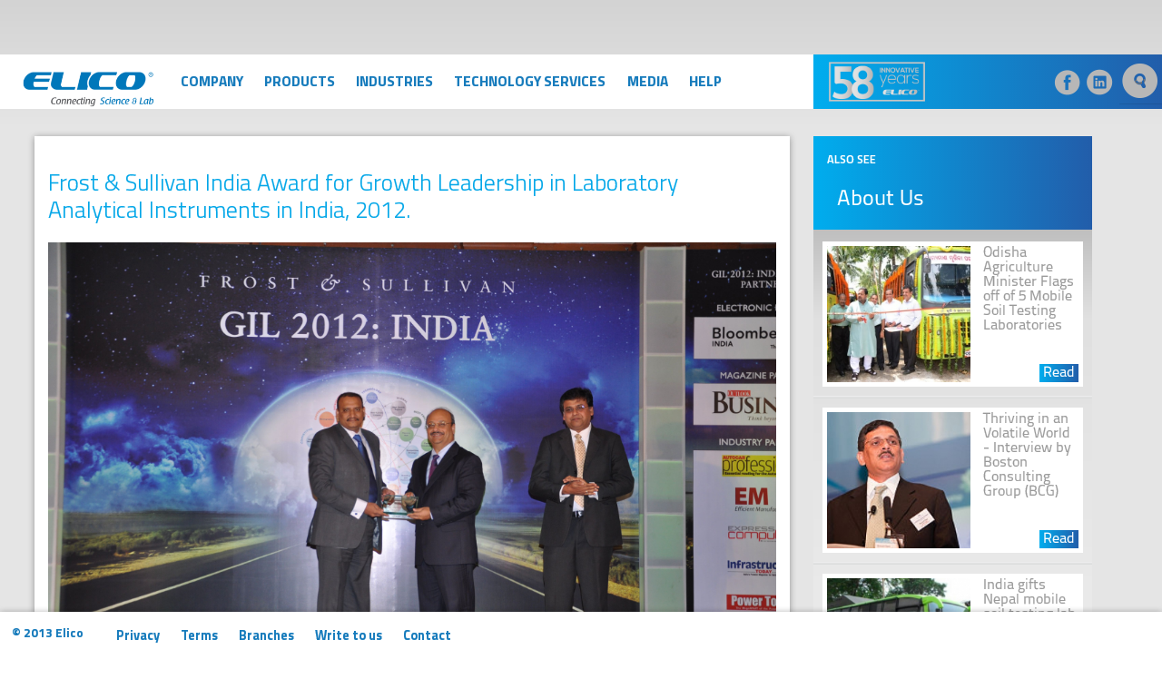

--- FILE ---
content_type: text/html
request_url: http://mechoptronix.com/page.php?p=54
body_size: 5851
content:
<!DOCTYPE html>
<!--[if lt IE 7]><html class="no-js lt-ie9 lt-ie8 lt-ie7"><![endif]-->
<!--[if IE 7]><html class="no-js lt-ie9 lt-ie8"><![endif]-->
<!--[if IE 8]><html class="no-js lt-ie9"><![endif]-->
<!--[if gt IE 8]><!--> <html class="no-js"><!--<![endif]-->
<!--//////////////// CSS/JAVASCRIPT/METTAGS DECLARATION //////////-->
    <head>
        <meta name="author" content="BrandTransit">
        <meta name="robots" content="follow, index, all">
        <meta name="distribution" content="global">
        <meta name="revisit-after" content="1 month">
        <meta name="viewport" content="width=device-width, initial-scale=1.0">
        <meta http-equiv="X-UA-Compatible" content="IE=EmulateIE8" >
        <meta http-equiv="Content-Type" content="text/html; charset=utf-8" />
        <!--//////// FOR SEO -- MANAGED FROM CMS ////////-->
        <title>Elico | Frost and Sullivan Growth Leadership Award 2012</title>
        <meta name="keywords" content="Frost and Sullivan Growth Leadership Award 2012, Elico, Double Beam UV-Vis, Ultra Violet Spectrophotometer , Spectrophotometer, Anyalytical Instruments, India, Bharat, Made in India, OEM/ODM Services, Vision & Mission, Elico, Elico india, Analytical indus" />
        <meta name="description" content="" />
        <link rel="shortlink" href="http://www.elico.co/" />
        <link rel="shortcut icon" href="" />
        <!--///////// CASCADING STYLE SHEETS LINKS ////////-->
        <!-- This is the main style sheet -->
        <link href="/css/elico-css-main.css" rel="stylesheet" type="text/css" />
        <!-- Style sheet Small menu for Mobile devices -->
        <link href="/css/accordionmenu.css" rel="stylesheet" type="text/css" />
        <!-- Style sheet Long  menu for Desktop & tablets -->
        <link href="/css/menu.css" rel="stylesheet" type="text/css" />
        <!-- Style sheet managing the search widget -->
        <link rel="stylesheet" type="text/css" href="/css/component.css" />
        <!-- Style sheet controlling the printpreview window when the print button is clicked -->

        <!--[if gte IE 9]>
            <style type="text/css">
                .gradient {
                        filter: none;
                }
            </style>
        <![endif]-->
        <!--////////////// JAVASCRIPTS ////////////-->
        <!-- Main Jquery imorting the latest script -->
        <script src="http://code.jquery.com/jquery-1.11.0.min.js"></script> 
        <!--Enabling html5 anc css3 content in IE -->
        <script src="/js/modernizr.custom.12903.js"></script>
        <script type="text/javascript" src="/js/expand.js"></script>
        <script src="/js/dropdown-menu.js" type="text/javascript"></script>
        <script src="/js/jquery_002.js"></script>


        
        <script type="text/javascript">
            $(function() {
                /*
                 * * Initialise example carousel
                 * */
                $("#feature > div").scrollable({interval: 50}).autoscroll();
                /*
                 * * Initialise print preview plugin
                 * */
               
                // Add keybinding (not recommended for production use)
                $(document).bind('keydown', function(e) {
                    var code = (e.keyCode ? e.keyCode : e.which);
                    if (code == 80 && !$('#print-modal').length) {
                        $.printPreview.loadPrintPreview();
                        return false;
                    }
                });
            });
        </script> 
    </head>
    <!-- BODY STARTS -->
    <body>
        <!-- The grey gradient filling the entire page -->
        <div class="greyvertgradient" id="bgfiller"></div>
        <!--//////////// Top header containing the logo, tabline, long menu, search, socialmedia  ///////////-->
                

        <header >

            <section id="mainlogoholder">

                <a href="index.php"><img src="images/elico_logo_web.png" width="auto" height="60px" alt="Elico Logo" class="print"/></a>

            </section>

            <div id="taglinecolor"><img src="images/connecting_science_and_lab_color.png" width="143" height="20" alt="elico_tagline" /> </div>

            

            <!--//////////// MENU FOR DESKTOPS, LAPTOPS & TABLETS ///////////-->

            <menu id="longmenu" class="mainpageheadercorrection">

                <ul class="topnav">

                    <li>

                        <a href="#">COMPANY</a>

                        
                                    <ul style=" width:230px !important" class="subnav greyvertgradient">

                                        
                                                    <li>

                                                        <a href="/page.php?p=29">About Us</a>

                                                    </li>    

                                                
                                                    <li>

                                                        <a href="/page.php?p=30">Research & Development</a>

                                                    </li>    

                                                
                                                    <li>

                                                        <a href="/page.php?p=31">Quality & Certifications</a>

                                                    </li>    

                                                
                                                    <li>

                                                        <a href="/page.php?p=32">Awards & Recognition</a>

                                                    </li>    

                                                
                                                    <li>

                                                        <a href="/page.php?p=40">Group Companies</a>

                                                    </li>    

                                                
                                    </ul>

                                
                    </li>

                    <li>

                        <a href="#">PRODUCTS</a>

                        <ul class="subnav greyvertgradient">

                            
                                        <li><a href="/library.php?c=2">Liquid Chromatography</a></li>

                                    
                                        <li><a href="/library.php?c=3">Mass spectrometry</a></li>

                                    
                                        <li><a href="/library.php?c=6">Spectroscopy</a></li>

                                    
                                        <li><a href="/library.php?c=11">Lab on Wheels</a></li>

                                    
                                        <li><a href="/library.php?c=12">Electrochemistry</a></li>

                                    
                                        <li><a href="/library.php?c=13">IoT - Instruments</a></li>

                                    
                                        <li><a href="/library.php?c=14">Reagents</a></li>

                                                                

                        </ul>

                    </li>
                    
                    <li>

                        <a href="#">INDUSTRIES</a>

                        
                                    <ul style=" width:230px !important" class="subnav greyvertgradient">

                                        
                                                    <li>

                                                        <a href="/page.php?p=20">Academia & Research</a>

                                                    </li>    

                                                
                                                    <li>

                                                        <a href="/page.php?p=44">Agriculture</a>

                                                    </li>    

                                                
                                                    <li>

                                                        <a href="/page.php?p=45">Environmental</a>

                                                    </li>    

                                                
                                                    <li>

                                                        <a href="/page.php?p=46">Pharmaceutical & Chemical</a>

                                                    </li>    

                                                
                                                    <li>

                                                        <a href="/page.php?p=50">Food & Beverages</a>

                                                    </li>    

                                                
                                                    <li>

                                                        <a href="/page.php?p=51">Water</a>

                                                    </li>    

                                                
                                    </ul>

                                
                    </li>
                    

                    <li>

                        <a href="#">TECHNOLOGY SERVICES</a>

                        
                                    <ul style=" width:230px !important" class="subnav greyvertgradient">

                                        
                                                    <li>

                                                        <a href="/page.php?p=35">Product Engineering and R&D Services</a>

                                                    </li>    

                                                
                                                    <li>

                                                        <a href="/page.php?p=37">Software Development</a>

                                                    </li>    

                                                
                                                    <li>

                                                        <a href="/page.php?p=38">OEM/ODM Services</a>

                                                    </li>    

                                                
                                                    <li>

                                                        <a href="/page.php?p=39">Engagement Models</a>

                                                    </li>    

                                                
                                                    <li>

                                                        <a href="/page.php?p=49">Business Models</a>

                                                    </li>    

                                                
                      </ul>

                                
                  </li>

                    <li>

                        <a href="#">MEDIA</a>
							<ul class="subnav greyvertgradient">
							
											<li><a href="/media-library.php?c=6">News</a></li>

																		</ul>

                    </li>
					

                    <li>

                        <a href="#">HELP</a>

                        

                        
						<ul style=" width:230px !important" class="subnav greyvertgradient">

							
											<li>

												<a href="/page.php?p=15">Support</a>

											</li>    

										
											<li>

												<a href="/page.php?p=16">Branches</a>

											</li>    

										
											<li>

												<a href="/page.php?p=24">Careers</a>

											</li>    

										
											<li>

												<a href="/page.php?p=48">Contact</a>

											</li>    

										
						</ul>

                    </li>

                </ul>

            </menu>

            

            <!--///////// THE RIGHT SIDE GRADIENT PATCH /////////--> 

            <section  class="hozgradient" id="searchsocialmedia">

                <!-- The expanding search tab --> 

                <div id="sb-search" class="sb-search">

                    <form name="frmKeySearch" id="frmKeySearch" action="searchresults.php" method="get">

                        <input class="sb-search-input" placeholder="Keyword Search" type="text" value="" name="s" id="s">

                        <input class="sb-search-submit" type="submit" value="">

                        <span class="sb-icon-search"></span>

                    </form>

                </div>

                

                <!-- All white tagline -->

                <div id="tagline"><img src="images/elico55years.png" width="auto" height="50px" alt="elico_55years" /> </div>

                <!-- Social media page links of Elico -->

                <div id="socialmedia">

                   <!-- <a href="#"><img src="images/twitter.png" width="31" height="35" alt="elico twitter" /></a> -->

                    <a href="http://www.facebook.com/elicoltd" target="_blank"><img src="images/facebook.png" width="31" height="35" alt="elico facebook" /></a> 

                    <a href="https://www.linkedin.com/company/elico-limited" target="_blank"><img src="images/linkedin.png" width="32" height="35" alt="elico linkedin" /></a>

                </div>

            </section>

        </header>

        

        <!--//////////// MEANT FOR MOBILE DEVICES ///////////-->

        <div  style="position:absolute!important" id="nestedAccordion">

            <h2>MENU</h2>

            <div style="display: none;">

                <h3  class="hozgradient">COMPANY</h3>

                <div>
												<ol>
																<a href="/page.php?p=29">About Us</a>
																		<a href="/page.php?p=30">Research & Development</a>
																		<a href="/page.php?p=31">Quality & Certifications</a>
																		<a href="/page.php?p=32">Awards & Recognition</a>
																		<a href="/page.php?p=40">Group Companies</a>
																	<a class="highlightcommonlink"  href="#">WATCH OUR CORPORATE VIDEO</a>
							</ol>
							
                        

                    </ol>

                </div>

                <h3  class="hozgradient">PRODUCTS</h3>

                <div style="display: none;">

                    <ol>
						                    </ol>

                </div>

                <h3  class="hozgradient">TECHNOLOGY SERVICES</h3>

                <div>
					
                                    <ol>

                                        
                                                    <a href="/page.php?p=35">Product Engineering and R&D Services</a>

                                                
                                                    <a href="/page.php?p=37">Software Development</a>

                                                
                                                    <a href="/page.php?p=38">OEM/ODM Services</a>

                                                
                                                    <a href="/page.php?p=39">Engagement Models</a>

                                                
                                                    <a href="/page.php?p=49">Business Models</a>

                                                
                                    </ol>

                                
                    

                </div>

                <h3  class="hozgradient">MEDIA</h3>

                <div>

                    <ol>
					
								<a href="/media-library.php?c=6">News</a>

							                    </ol>

                </div>
				
				<h3  class="hozgradient">INDUSTRIES</h3>

                <div>

                    
					
                                    <ol>

                                        
                                                        <a href="/page.php?p=20">Academia & Research</a>

                                                
                                                        <a href="/page.php?p=44">Agriculture</a>

                                                
                                                        <a href="/page.php?p=45">Environmental</a>

                                                
                                                        <a href="/page.php?p=46">Pharmaceutical & Chemical</a>

                                                
                                                        <a href="/page.php?p=50">Food & Beverages</a>

                                                
                                                        <a href="/page.php?p=51">Water</a>

                                                
                                    </ol>

                                                    </ol>

                </div>

                <h3  class="hozgradient">HELP</h3>

                <div>

                    
						<ol>

																		<a href="/page.php?p=15">Support</a>

																					<a href="/page.php?p=16">Branches</a>

																					<a href="/page.php?p=24">Careers</a>

																					<a href="/page.php?p=48">Contact</a>

										
						</ol>
				</div>

            </div>

        </div>        <!--//////////// CONTENT SPACE & BELOW POST TAB ///////////-->
                            <div class="clearfix" id="contentbodywrapper">    
                        
            <!--/// The main information content space// --> 
            <div class=" standardshadow sidebar-box aboutVS " id="contentwrapper">
                <!-- Heading of the page --> 
                <h1></h1>
                <!-- Highlight paragraph -->
                <h2>Frost & Sullivan India Award for Growth Leadership in Laboratory Analytical Instruments in India, 2012.</h2>
                <!-- Content -->
                <div class="bodyContent">
										<p><img style="display: block; margin-left: auto; margin-right: auto;" src="images/FrostAward2012.jpg" alt="Awards" width="100%" height="Auto" /></p>  <p><img style="display: block; margin-left: auto; margin-right: auto;" src="images/frostsullivan-certificate.jpg" alt="Awards" width="100%" height="Auto" /></p>  <p><br /> <strong>References:<strong><br /></strong></strong></p>  <p><a href="http://www.frost.com/prod/servlet/meawards-hall-of-fame-feature.pag?mode=open&amp;sid=267696192">http://www.frost.com/prod/servlet/meawards-hall-of-fame-feature.pag?mode=open&amp;sid=267696192</a></p>	
					
				</div>
                <!-- Thish restricts the display of paragraph content which can be extended with more button --> 
                <div style="display: none;" class="hidden">
                                        <!--/// end declaration // --> 
                    <div id="shortheading"> <span id="shtext">END OF THE INFORMATION</span></div>
                </div>

                <!-- <span id="print" class="printicon tabbutton standardshadow"> <a class="print-preview"></a> </span> -->                
            </div>
            
            <!--/// OTHER POSTS SPACE// --> 
            <div class="clearfix" id="posts">
				                        <div class="clearfix" id="posts">
                <h1>OTHER POSTS </h1>
                                            <article id="postbox" class="clearfix" style="position:relative">
                            
                            <a class="hozgradient" style="display:block; line-height:12px; bottom:0; right:0; position:absolute;" href="/page.php?p=18">Read</a>
                                <div class="leftimg"><span class="bgnorepeat ht120" style="background-image:url(http://mechoptronix.com/upload/news/thumb_news_18.jpg)"></span></div>
                                <div class="righttxt"><span class="postdown ">Laboratory Analytical Market - Analysis</span> </div>
                            </article>
                                                    <article id="postbox" class="clearfix" style="position:relative">
                            
                            <a class="hozgradient" style="display:block; line-height:12px; bottom:0; right:0; position:absolute;" href="/page.php?p=52">Read</a>
                                <div class="leftimg"><span class="bgnorepeat ht120" style="background-image:url(http://mechoptronix.com/upload/news/thumb_news_52.jpg)"></span></div>
                                <div class="righttxt"><span class="postdown ">NIT Warangal signs MoU with Elico Ltd at CII Knowledgexpo 2014</span> </div>
                            </article>
                                                    <article id="postbox" class="clearfix" style="position:relative">
                            
                            <a class="hozgradient" style="display:block; line-height:12px; bottom:0; right:0; position:absolute;" href="/page.php?p=53">Read</a>
                                <div class="leftimg"><span class="bgnorepeat ht120" style="background-image:url(http://mechoptronix.com/upload/news/thumb_news_53.jpg)"></span></div>
                                <div class="righttxt"><span class="postdown ">ELICO @ B20 Business Summit</span> </div>
                            </article>
                                    </div>       
            </div>
            <div class="spacers" style="z-index: -1;">&nbsp;</div>
        </div>
        <!--/// The wrapper ends here// --> 
       
        <!--FOR SPACE --> 
        <div class="spacers">&nbsp;</div>
        <!--//////////// ALSO SEE, ARTICLE TYPE 1 & ARTICLE TYPE 2  SPACE ///////////-->
                <div class="clearfix" id="rightinfowrapper">
            <!--/// ALSO SEE TAB// --> 
            <div class="clearfix hozgradient" id="sublinks">
                
                                        <h1>ALSO SEE</h1>
                                    <a href="/page.php?p=29">About Us</a>
                         
            </div>
            <!--/// ARTICLE TYPE 1// --> 
            <div class="clearfix greyvertgradient1" id="infoholding">
                                <!-- TAB1 -->
                                            <div class="clearfix" id="holdertype1" style="position:relative">
                             <a class="hozgradient" style="display:block; line-height:12px; bottom:0; right:0; position:absolute" href="/page.php?p=11">Read</a> 
                            <div class="leftimg"> <span class="bgnorepeat ht150" style="background-image:url(http://mechoptronix.com/upload/news/thumb_news_11.jpg)"></span></div>
                            <div class="righttxt">
                            
                                <h2>Odisha Agriculture Minister Flags off of 5 Mobile Soil Testing Laboratories</h2>
                               
                            </div>
                        </div>
                        <!--FOR SPACE --> 
                        <div class="partition"></div>
                                                    <div class="clearfix" id="holdertype1" style="position:relative">
                             <a class="hozgradient" style="display:block; line-height:12px; bottom:0; right:0; position:absolute" href="/page.php?p=12">Read</a> 
                            <div class="leftimg"> <span class="bgnorepeat ht150" style="background-image:url(http://mechoptronix.com/upload/news/thumb_news_12.jpg)"></span></div>
                            <div class="righttxt">
                            
                                <h2>Thriving in an Volatile World - Interview by Boston Consulting Group (BCG)</h2>
                               
                            </div>
                        </div>
                        <!--FOR SPACE --> 
                        <div class="partition"></div>
                                                    <div class="clearfix" id="holdertype1" style="position:relative">
                             <a class="hozgradient" style="display:block; line-height:12px; bottom:0; right:0; position:absolute" href="/page.php?p=21">Read</a> 
                            <div class="leftimg"> <span class="bgnorepeat ht150" style="background-image:url(http://mechoptronix.com/upload/news/thumb_news_21.jpg)"></span></div>
                            <div class="righttxt">
                            
                                <h2>India gifts Nepal mobile soil testing lab</h2>
                               
                            </div>
                        </div>
                        <!--FOR SPACE --> 
                        <div class="partition"></div>
                                        
                            </div>
                
        </div>
                <!--//////////// COPYRIGHT, QUICKLINKS, PAGELIKES ///////////-->
        <!--//////////// 50 YEARS LOGO ///////////-->
            <div style="display:none" id="fiftyyears"><img src="images/55years.png"  alt="elico50years" /></div>
        <footer class="standardshadow "  > 
            <span id="copyright">© 2013 Elico</span>
            <!-- AddThis Button BEGIN -->
            <div class="addthis_toolbox addthis_default_style  " id="pagelike">
                <a class="addthis_counter addthis_pill_style"></a>
            </div>
            <script type="text/javascript" src="js/addthis_widget.js#pubid=xa-52106f5212d3e757"></script>
            <!-- AddThis Button END -->
            <div  id="quicklinks">
												<a href="/page.php?p=13">Privacy</a>
															<a href="/page.php?p=14">Terms</a>
															<a href="/page.php?p=16">Branches</a>
															<a href="/page.php?p=17">Write to us</a>
															<a href="/page.php?p=48">Contact</a>
							            </div>
        </footer>
        
        <!--//////////// JAVASCRIPTS ///////////-->
        <!-- Initializing search widget -->
        <script src="js/classie.js"></script>
        <script src="js/uisearch.js"></script>
        <script>new UISearch( document.getElementById( 'sb-search' ) );		</script>
        
        <!-- Initializing small menu -->
        <script type="text/javascript">
            $(document).ready(function() {
                var parentDivs = $('#nestedAccordion div'),
                childDivs = $('#nestedAccordion h3').siblings('div');
                $('#nestedAccordion h2').click(function(){
                    parentDivs.slideUp();
                    if($(this).next().is(':hidden')){
                        $(this).next().slideDown();
                    }else{
                        $(this).next().slideUp();
                    }
                });
                $('#nestedAccordion h3').click(function(){
                    childDivs.slideUp();
                    if($(this).next().is(':hidden')){
                        $(this).next().slideDown();
                    }else{
                        $(this).next().slideUp();
                    }
                });
            });
        </script> 
        <script src="js/jquery.easing.1.3.js"></script>
        <script src="js/jquery.animate-enhanced.min.js"></script>
        <script src="js/jquery.superslides.js" type="text/javascript" charset="utf-8"></script>
        <script>
            $(document).ready(function() {
                $('#slides').superslides({
                    slide_easing: 'easeInOutCubic',
                    slide_speed: 800,
                    pagination: true,
                    hashchange: true,
                    scrollable: true
                });
            });
        </script>
        
        <script type="text/javascript">
            $(function() {
                var positions = [];
                var slideIndex = 0;
                var len = $('div.slide', '#slide-wrapper').length;
                $('div.slide', '#slide-wrapper').each(function(index) {
                    var slide = index;
                    var position = $(this).position().top;
                    positions[slide] = position;
                });
                $('#prev', '#slider-controls').hide();
                $('#prev', '#slider-controls').click(function(event) {
                    if(slideIndex > 0) {
                        slideIndex--;
                    } else {
                        slideIndex++;
                    }
                    if(slideIndex == len) {
                        slideIndex = 0;
                    }
                    $('#slide-wrapper').animate({
                        top: - positions[slideIndex]
                    }, 'slow');
                    event.preventDefault();
                });
                
                $('#next', '#slider-controls').click(function(event) {
                    slideIndex++;
                    if(slideIndex == 1) {
                        $(this).prev().show();
                    }
                    if(slideIndex == len) {
                        slideIndex = 0;
                    }
                    
                    $('#slide-wrapper').animate({
                        top: - positions[slideIndex]
                    }, 'slow');
                    event.preventDefault();
                });
            });
        </script>
        
        <!--////////// FOR GOOGLE ANALYTICS /////////-->
        <script type="text/javascript">
            var _gaq = _gaq || [];
            _gaq.push(['_setAccount', 'UA-659731-1']);
            _gaq.push(['_trackPageview']);
            (function() {
                var ga = document.createElement('script'); ga.type = 'text/javascript'; ga.async = true;
                ga.src = ('https:' == document.location.protocol ? 'https://ssl' : 'http://www') + '.google-analytics.com/ga.js';
                var s = document.getElementsByTagName('script')[0]; s.parentNode.insertBefore(ga, s);
            })();
        </script>        <script src='https://code.jquery.com/jquery-1.11.2.min.js'></script>
<script>
$(function(){

    $('#navigation a').click(function(){

        $('#navigation .active').removeClass('active'); // remove the class from the currently selected
        $(this).addClass('active'); // add the class to the newly clicked link

    });

});

</script>

      
    </body>
    <!--////////// BODY ENDS /////////-->
</html>

--- FILE ---
content_type: text/css
request_url: http://mechoptronix.com/css/elico-css-main.css
body_size: 9135
content:
/**
 *  Elico Website
 *
 *	FRAMED BY: BRAND TRANSIT
 *	author: Ashish Dekate
 */

/* 

 /* 
 ------------------------------------
  1. FONT USAGE
 ------------------------------------ 
  */

@import url(http://fonts.googleapis.com/css?family=Titillium+Web:400,600,300,200,300italic,200italic,400italic,600italic,700,700italic,900);

 @font-face {
	font-family: 'Titillium Web';/* IE9 Compat Modes */
	src: url('../fonts/Titillium-Regular.eot');
	src: local('☺'), 	url('../fonts/Titillium-Regular.eot?#iefix')format('embedded-opentype'), /* IE6-IE8 */
			url('../fonts/Titillium-Regular.woff') format('woff'), /* Modern Browsers */
			url('../fonts/Titillium-Regular.ttf') format('truetype'),/* Safari, Android, iOS */
			url('../fonts/Titillium-Regular.svg') format('svg');/* Legacy iOS */
	font-weight: normal;
	font-style: normal;
}

 /* 
 ------------------------------------
  1. IMPORTANT DECLARARIONS
 ------------------------------------ 
  */
  
  
*, *:after, *:before { -webkit-box-sizing: border-box; -moz-box-sizing: border-box; box-sizing: border-box; }


/**** Clearfix ****/
.clearfix:before, .clearfix:after { content: ""; display: table; }
.clearfix:after { clear: both; }
.clearfix { zoom: 1; }

html, html a {
	-webkit-text-stroke: 0.15px ;
	text-rendering: optimizeLegibility;  

}

.left {float:left}
.right {float:right}

 /* 
 ------------------------------------
  1. BODY TAGS
 ------------------------------------ 
  */

body {
	margin: 0px;
	font-family: 'Titillium Web', sans-serif;
	font-weight: 600;	
}

img { border:none}

header {
	background-color: #FFF;
	height: 60px;
	width: 100%;
	position: absolute;
	top: 60px;
	z-index: 200;
}

footer {
	background-color:#FFF;
	position: fixed;
	width: 100%;
	bottom: 0%;
	z-index: 12;
		}
		
menu {
	float: left;
	width: 50%;
	margin-right: 0px;
	margin-left: 0px;
	margin-top: 8px;
	vertical-align: middle;
	
}

a {
   outline: 0;
}

form { margin:10px; color:#666; line-height:250%}



form input, form select, form textarea { width:100%; border: none; padding:5px; font-family: 'Titillium Web', sans-serif; font-weight: 300; font-size:130%; color:#666; -webkit-box-shadow:  0px 0px 2px 2px rgba(0, 0, 0, 0.1);       box-shadow:  0px 0px 2px 2px rgba(0, 0, 0, 0.1); border:#ccc solid 1px; resize:none}

 /* 
 ------------------------------------
  1. ID DECLARATIONS
 ------------------------------------ 
  */

#bgfiller {
	position: fixed;
	width: 100%;
	height: 100%;
	z-index: -1;
	background-attachment: fixed;
	
	}


#mainlogoholder {
	float: left;
	width: auto;
	margin-right: auto;
	margin-left: 10px;
}
#searchsocialmedia {
	background-color: #157ABB;
	position:absolute; right:0;
	width: 30%;
	height: 60px;
	padding-top: 5px;
	padding-bottom: 5px;
}

#contentbodywrapper {
	width: 65%;
	position: relative;
	left: 3%;
	height: auto;
	top: 150px;
	z-index: 1;}
	
	
#infobodywrapper {
	width: 95%;
	position: relative;
	left: 3%;
	height: auto;
	top: 150px;
	z-index: 1; margin-bottom:100px
		
		
}
#contentwrapper {
	height: auto;
	position: relative;
	overflow: visible;
	padding:15px;
	background:#FFF;
		}
		



#posts {
	margin-top: 30px;
	
}

#posts #postbox {
	background-color: #FFF;
	float: left;
	min-height: 120px;
    height: 100%;
	margin-bottom: 50px;
	width: 31%;
	max-width:450px;
	margin-right: 2%;
	-webkit-box-shadow: 0px 1px 7px rgba(0, 0, 0, 0.37);
	-moz-box-shadow: 0px 1px 7px rgba(0, 0, 0, 0.37);
	box-shadow: 0px 1px 7px rgba(0, 0, 0, 0.37);
}

#tagline {
	float:left; width: auto; margin-top:0; margin-left:15px
	}
#socialmedia {
	float: right;
	width: 70px;
	margin-top: 8px;
	margin-left: 5px;
	margin-right: 50px
	}


#newsandhighlightsholder {
	width: 30%;
	position: absolute;
	right: 0px;
	height: 350px;
	top: 140px; 
	z-index: 20
	
	}
	
	#rightinfowrapper {
	width: 30%;
	position: absolute;
	right: 0;
	padding-right:100px
	height: auto;
	top: 150px;
	z-index: 2;
	}
#newsholder {
	background-color: #FFF;
	height: 160px;
	max-height: 300px;
		
	display:block

}

#quicklinks {
	width: 60%;
	float: left; 
	
}

#pagelike {
	width: 130px;
	height: 45px;
	position:relative; right:100px;
	float: right;
	padding-left: 10px;
	padding-top: 10px; 
	
}

#fiftyyears {
	width: 100px;
	position: fixed;
	right: 0px;
	height: 100px;
	z-index: 15;
	bottom: 0px;
	}

#imageblock{
	height: 250px;
	width: 30%;
	position: relative;
	float: left;
	left: 0px;
	top:0px;z-index:10000; 
   
	
}

#copyright {
	font-family: 'Titillium Web', sans-serif;
	font-weight: 700;
	color: #157ABB;
	font-size: 85%;
	display: block;
	float: left;
	width: 120px;
	padding: 1%;
	}


#instrumenttypeblock{
	height: 200px;
	width: 30%;
	position: relative;
	float: left;
	left: 10px;
	

	
	
}
 #supers {position:relative!important; left:0px!important; top:-100%!important;  width:100%!important; height:auto!important;
 -webkit-transition: top 1s ease-in;
		-moz-transition: top 1s ease-in;
        -ms-transition: top 1s ease-in;
        -o-transition: top 1s ease-in;
		transition: top 1s ease-in;  }
		
		 #dupers {position:relative!important; left:0px!important; top:-105%!important;  width:100%!important; height:auto!important;
 -webkit-transition: top 1s ease-in;
		-moz-transition: top 1s ease-in;
        -ms-transition: top 1s ease-in;
        -o-transition: top 1s ease-in;
		transition: top 1s ease-in;  }


#detailsblock{
	height: 250px;
	width: 30%;
	position: relative;
	float: right;
	right: 0px;
	padding-right:10px
	
}

#findproductholder {
	position: relative;
	
	top: -250px;
}

#textforma {
	float: left;
	width:30%; margin-right:5%
}

#entryfield {
	float: left;
	width: 65%;display: block;
	
}

#key, #cmbLibrary, #cmbIndustry { width:65%; max-width:250px; float:left; line-height:100%; margin-right:5% }

#cmdSubmitKey, #cmdSubmitLibrary, #cmdSubmitIndustry { float:left; width:30%; min-width:70px; background-color:#40B6FD; color:#fff; font-size:90%; font-weight:600}

#boxparam { float:right}

#list { float:right; width:100%; max-width: 500px; max-height:300px; height:auto; display:block; padding:10px; margin-bottom:30px  }

#downloadresources{ width:100%; height:auto; display:block; padding:10px; margin-bottom:30px  }

#highlights {
	float: left;
	width: 48%;
	margin-right: 1%;
}
#highlights1 {
	background-color:#fff; padding:4px;
	float: left;
	width: 48%;
	margin: 1% 0% 1% 1%;
}
#highlights2 {
	float: right;
	width: 49%;
	margin: 1% 1% 1% 0%;
}


#highlightholder {
	margin-top: 30px;
	height: 180px;
	padding:6px;

}

#sublinks {
	width: 80%;
}


#taglinecolor {
	position: absolute;
	height: 20px;
	width: 150px;
	top: 20px;
	right: 10px;
	display:none;
}


#holdertype1 {
	margin: 10px;
	background:#FFF
}

#holdertype2 {
	margin: 10px;
	}


#infoholding {
	width: 80%;
	padding-top: 3px;
	padding-bottom: 20px;

	
}

#productnametab {  background-color: #e8e8e8;
    color: #00a6e8;
    float: left;
    font-size: 200%;
    font-weight: 700;
    padding: 10px;
    position: relative;
    z-index: 4; border:solid 1px #E4E4E4; border-top:solid 3px #00a6e8 !important }

#previewimage { float:right;}
#productintroduction{display:block; width:100%; height:auto}

#productintroduction p{
	font-weight:600}

#productintroduction p ol li{
	padding:15px}

#shortheading {
	display:block; width:100%; clear:both;
	height: 50px;
	border-top-width: 1px;
	border-right-width: 1px;
	border-bottom-width: 1px;
	border-left-width: 1px;
	border-top-style: dotted;
	border-top-color: #999999;
	margin-top:50px; 
}
#shortheading #shtext { font-size:60%; font-weight:700; background:#fff; color:#999; position:relative; top:-15px; left:20px; padding:6px}

#maindisplay { display:block; position:relative; z-index:100; height: 600px; max-height:900px}

#spectable {color: #00A6E8;
	font-weight: 400;
	font-size: 100%; } 
	


 /* 
 ------------------------------------
  1. SUB DECLARATIONS
 ------------------------------------ 
  */
#posts h1 {
	font-weight: 600;
	font-size: 100%;
	color: #999
}
#spectable td {
	border: 1px solid #CCC
}

#contentwrapper h1{
	color:#999;
	font-weight:400;
	font-size:100%;
	margin:0
}
#contentwrapper h2{
	color: #00A6E8;
	font-weight: 300;
	font-size: 160%;
	
	line-height: 120%;
}

#contentwrapper h3{
	color: #00A6E8;
	font-weight: 600;
	font-size: 120%;
	text-shadow: 0px 0px 2px rgba(150, 150, 150, 1);
	line-height: 120%; clear:both;
	display:block; width:100%; padding-top:25px; 
	
}
#contentwrapper p{
	color: #666;
	font-weight: 400;
	font-size: 15px;
	line-height: 140%;
	
}

#contentwrapper ul, #contentwrapper li, #instrumentspecs {
	color: #666;
	font-weight: 400; }
	
	
	#instrumentspecs table {
	background-color: #EFEFEF; border:solid 1px #E0E0E0; padding:6px; width:100%!important}	
		
#instrumentspecs table tbody tr:nth-child(1) {color:#39C!important; }
	
	
	#instrumentspecs table tr td {
background-color: #FCFCFC;		; border:solid 1px #E9E9E9;
vertical-align:top!important;
line-height:115%!important; margin:3px
	}
		
#contentwrapper .imagein{  margin:10px; padding:5px;  width:auto; max-width:100%; background:#E9E9E9; } 
#contentwrapper .imagein img {display:block; margin-bottom:6px}
#contentwrapper .imagein h5 {font-size:70%; font-weight:600; color:#666;width:auto; margin:0; word-wrap:break-word; text-wrap: normal; line-height:110% }

#textforma h1 {
	margin: 0px; padding:0px!important;
	font-weight: 600;
	font-size: 80%;
	color: #959595; line-height:100%
}
#textforma h2 {
	display:none; margin: 0px; padding:0px!important;
	font-weight: 400;
	font-size: 80%;
	color: #959595;line-height:100%
}
#fontcontroller {position:absolute; right:0; 
width:130px; color: #00A7E9;
	font-size: 60%; font-weight: 600;}
#fontcontroller-large, #fontcontroller-small {
	width: 25px;
	height: 25px;
	padding: 2px;
	margin:3px;
	border: none;
	background: #FFF;
	color: #00A7E9;
	font-size: 200% !important;
	font-weight: 400;
	-webkit-border-radius: 20px;
	border-radius: 20px;
	-webkit-box-shadow: 0px 0px 2px 2px rgba(0, 0, 0, 0.1);
	box-shadow: 0px 0px 2px 2px rgba(0, 0, 0, 0.1);
	}
#fontcontroller button:active { background: #00A7E9;color: #fff; } 

#expander a  {
	font-weight: 700;
	color: #00D9FF;
	font-size: 100%;
	text-decoration: none;

}

#pagelike ul li {
	float: left;
	list-style-type: none;
	display: block;
}

.spscreen h6 {margin:0; color:#fff; font-size:140%; font-weight:300; margin-bottom:20px; line-height:110%}

.spscreen a { background:#fff; padding:10px; margin:4px; float:left; text-decoration:none; color:#00A7E9; -webkit-box-shadow:  0px 0px 2px 2px rgba(0, 20, 62, 0.2);     
        box-shadow:  0px 0px 2px 2px rgba(0, 20, 62, 0.2); 
}
		
.spscreen a:hover { background:#CCC;   }


#quicklinks a:link, #quicklinks a:visited {
	font-weight: 700;
	color: #167BBC;
	text-decoration: none;
	font-size: 90%;
	margin-right: 1%;
	display: block;
	float: left;
	padding: 1%; padding-top:15px!important
}

#instrumenttypeblock h1{
	font-weight: 200;
	font-size: 350%;
	color: #fff;
	margin:0;
	float:left;
	display:block
}
#instrumenttypeblock h2{
	font-weight: 700;
	font-size: 450%;
	color: #fff;
	margin:0;
	float:left;
	display:block; 
}
#instrumenttypeblock h3{
	font-weight: 600;
	font-size: 350%;
	color: #fff;
	margin:0; float:left;
	display:block; 
	width:100%;
	line-height:90%
	
}

#detailsblock h1{
	font-family: 'Titillium Web', sans-serif;
	font-weight: 600;
	font-size: 100%; line-height:110%;
	color: #167BBC;
	margin:10px;
	display:block
}
#detailsblock h2{
	font-family: 'Titillium Web', sans-serif;
	font-weight: 900;
	font-size: 450%; line-height:auto;
	color: #08C6F9;
	margin: 10px;
	display: block;
	line-height: 50px;
}

#detailsblock p{
	font-family: 'Titillium Web', sans-serif;
	font-weight: 300;
	font-size: 90%;
	color: #ccc;
	margin-top: 10px;
	margin-left:15px;
	display: block;
	line-height: 15px;
}

.readjust { font-size:350%!important}

#detailsblock a:link, #detailsblock a:visited {
	font-family: 'Titillium Web', sans-serif;
	font-weight: 700;
	font-size: 100%;
	color: #00A6E8;
	text-decoration: none;
	border: 2px solid #00A8EA;
	text-align: center;
	width: 100px;
	display: block;
	margin-left:20px;
	position:relative; z-index:60
}
#dateholder {
	float:left;
	width:30%;
	height:60px;
	}

#dateholder h1{
	font-family: 'Titillium Web', sans-serif;
	font-weight: 300;
	font-size: 100%;
	color: #00A6E8;
	margin:0;
	}
#dateholder h2{
	font-family: 'Titillium Web', sans-serif;
	font-weight: 700;
	font-size: 90%;
	color: #00A6E8;
	margin:0
	}
	
	#slide-wrapper p{
	font-family: 'Titillium Web', sans-serif;
	font-weight: 600;
	font-size: 90%;
	color: #00A6E8;
	margin: 0;
	float: left;
	width: 70%;
	display: block;
	line-height: 15px;
	}
#boxparam a:link, #boxparam a:visited {
	font-size: 1px;
	width:40px; height:40px; display:block
}
#tabbox { width:31%; margin:1%; height:160px; float:left;  display:block; padding:3px;-webkit-transition: background 1s ease-in;
	-moz-transition: background 1s ease-in;
	transition: background 1s ease-in; position:relative}
#tabbox:hover{ background:#ccc!important;}

#tabbox #imglib {  width:100%; text-align:center}
#tabbox #infolib { position:absolute; width:100%; height:100%;  top:0; left:0}
#infolib h1 { font-size:120%; font-weight:600; line-height:110%; margin:5px; position:absolute; left:0; top:0}
#infolib h2 { font-size:100%; font-weight:400; line-height:95%; margin:5px; text-shadow:none; position:absolute; left:0; bottom:0;  }

#infolib a { font-size:100%; font-weight:400; line-height:110%; margin:5px; padding:4px; text-decoration:none; color:#FFF; position:absolute; right:0px; bottom:40%}

#holdertype1 a, #postbox a, #highlights1 a {font-size:1em; font-weight:400; line-height:110%; margin:5px; padding:4px; text-decoration:none; color:#FFF; z-index:100} 


#searches {
	display: block;
	margin-bottom: 20px;
	padding: 10px;
	border-bottom: 1px dotted #CCC;

}

#searches a { font-size:120%; font-weight:600; text-decoration:none; color:#00A6E8; margin-bottom:5px; }

#searches h1 { font-size:90%; font-weight:600; text-decoration:none; color:#999; margin:0; margin-bottom:5px!important;}

#searches p { font-size:100%; font-weight:300; text-decoration:none; color:#999; margin:0; margin-bottom:5px!important; text-shadow:none}
#searches strong { background:yellow}



#pagination {font-size:100%; font-weight:600;color:#999;
	display: block;
	margin-bottom: 20px;
	padding: 10px;}
	
#pagination a { font-size:120%; font-weight:600; text-decoration:none; color:#00A6E8; margin:5px; padding-left:10px;padding-right:10px;
background:#fff;
-webkit-border-radius: 15px;  border-radius: 15px;
-webkit-box-shadow:  0px 0px 3px 3px rgba(0, 0, 0, 0.1);
        
        box-shadow:  0px 0px 3px 3px rgba(0, 0, 0, 0.1);
 }	
#pagination a:hover {background:#C6D9E1 }	

#formleft {width:48%; float:left; padding:5px}
#formright {width:48%; float:right; padding:5px}

#notification { font-size:80%; color:#09F; float:right; width:80%; line-height:100%}

 /* 
 ------------------------------------
  1. CLASSES
 ------------------------------------ 
  */

		.standardshadow {-webkit-box-shadow: 0px 1px 7px rgba(0, 0, 0, 0.37);
-moz-box-shadow:    0px 1px 7px rgba(0, 0, 0, 0.37);
box-shadow:         0px 1px 7px rgba(0, 0, 0, 0.37);}

.spacefiller {
	display: block;
	height: 150px;	
}

.tabbutton {
	font-weight: 600;
	font-size:90%;
	color: #00A6E8;
	background-color: #FFF;
	height: 40px;
	width: 120px;
	display: block;
	float: right;
	position: relative;
	top: 15px;
	z-index: -1;
	margin-left: 10px;
	padding: 5px;
	background-repeat: no-repeat;
	background-position: 10px center;
	text-indent: 30px;
}

.whiteheadersmall {
	font-weight: 700;
	color: #FFFFFF;
	font-size: 80%; padding-left:10px
}
.fontsmall {
	font-family: 'Titillium Web', sans-serif;
	font-weight: 700;
	font-size: 80%;
}
.textsmall1 {
	font-family: 'Titillium Web', sans-serif;
	font-weight: 400;
	font-size: 80%;
}

.sidebar-box .read-more {
	position: absolute;
	bottom: 0;
	left: 0;
	width: 100%;
	text-align: center;
	margin: 0;
	background-image: url(../images/paradropper.png);
	background-repeat: repeat-x;
	background-position: left bottom;
	height: 80px;
	padding-top: 30px;
	padding-right: 0;
	padding-bottom: 30px;
	padding-left: 0;
	
	
}

.container {
	width: 100%;
	height: 250px;
	position: absolute;
	bottom: 10%;
	}



.halftransparency{
	-ms-filter: "progid:DXImageTransform.Microsoft.Alpha(Opacity=50)";
	filter: alpha(opacity=50);
	-moz-opacity: 0.5;
	-khtml-opacity: 0.5;
	opacity: 0.5;
	
}

.imagetransparency{
	background-image: url(../images/50trans.png);
	}
	
#downloadresources a {background-image: url(../images/pdficon.png); background-position:left center; padding-left:40px; background-repeat:no-repeat }
	
.bgnorepeat {
	background-repeat: no-repeat;
	background-position: center center;
	background-size:cover
}

.ht100 { display: block; width:100%; height:100px}
.ht150 { display: block; width:100%; height:150px}
.ht120 { display: block; width:100%; height:120px}

.spacers { height:100px; position:relative; width:100%; display:block}


.show {
	cursor: pointer;
	display: block;
	background-image: url(../images/contenticon.png);
}
.printicon {	background-image: url(../images/printicon.png);}

.borderbox { 
	-webkit-box-sizing: content-box; /* Safari/Chrome, other WebKit */
	-moz-box-sizing: content-box;    /* Firefox, other Gecko */
	box-sizing: content-box;         /* Opera/IE 8+ */
}

.read-more a:link, .read-more a:visited{
	position: absolute;
	text-decoration: none;
	background-color: #157ABB;
	display: block;
	height: 30px;
	width: 100px;
	bottom: 5px;
	right: 5px;
	visibility: visible;
	color: #FFF;
	font-size: 100%;
	font-weight: 600;
	}

form a {
	font-family: 'Titillium Web', sans-serif;
	font-weight: 700;
	color: #fff;
	text-decoration: none;
	font-size: 90%;
	margin-top: 5px;
	padding: 10px;
	float:left
}


menu a:link, menu a:visited {
	font-family: 'Titillium Web', sans-serif;
	font-weight: 700;
	color: #167BBC;
	text-decoration: none;
	font-size: 90%;
	margin-right: 2%;
	display: block;
	float: left;
	padding: 1%;
}
.gapfloat {
	float:left;
	margin-right:20px;
	}





.linknormal {
	color: #00A2E5;
	text-decoration: none;
	
}

.expand{clear:both; margin:0; padding-bottom:.75em; display:block}

.partition {
	background-image: url(../images/partition.png);
	background-repeat: repeat-x;
	height: 3px;
}

.collapse {
	margin-bottom: 1em;
	overflow: hidden;
	padding-top: 20px;
	padding-right: 20px;
	padding-bottom: 20px;
	padding-left: 20px;
}

.expand a:link, .expand a:visited {
	width:100%; background:white;
	background-image: url(../images/arrow-down.png);
	background-repeat: no-repeat;
	background-position: right center;

}
.expand a.open:link, .expand a.open:visited {
    background-image: url(../images/arrow-up.png);
}

.expand a a { background-image:none!important}

.cat { display:block; margin-bottom: 10px}

.fieldentry {
	font-family: 'Titillium Web', sans-serif;
	font-weight: 400;
	font-size: 120%;
	color: #959595;
	background-color: #FFF;
	border-top-style: none;
	border-right-style: none;
	border-bottom-style: none;
	border-left-style: none;
	width: 280px;
	padding: 5px;
}
.highlightbox a:link, .highlightbox a:visited {
	font-weight: 600;
	font-size: 100%;
	color: #FFFFFF;
	display: block;
	padding-top: 10px;
	padding-right: 5px;
	padding-bottom: 10px;
	padding-left: 10px;
	line-height: 20px;
	text-decoration: none;
	
}
.postdown {
	font-weight: 400;
	font-size: 100%;
	color: #999;
	line-height: 110%;
	display: block;
	margin-bottom: 10px;
	width:100%;
	}
.leftimg {
	float: left;
	margin: 5px;
	min-height: 100%;
	width: 55%;
	background-repeat: no-repeat;
	background-position: left bottom;
}
.righttxt {
	float:right;
	position:relative;
	display: inline-block;
    height: auto;
	background:#fff;
	width:40%;
	height:100%;
	right: 0px;
	top: 0;
	margin:0;
	padding:5px;
	z-index:10;
	text-decoration: none;
}
.righttxt h1 {
	font-size: 120%;
	line-height:100%;
	font-weight: 700;
	color: #48BAF9;
	margin-top: 0px;
	margin-right: 0px;
	margin-bottom: 5px;
	margin-left: 0px;
	
}
.spsearchtext {color:#167BBC; display:block;width:100%; margin-top:15px}
.spsearchtext a{font-weight:600; text-decoration:none; color:#167BBC;}
.righttxt h2 {
	font-size: 100%;
	font-weight: 400;
	color: #999;
	margin-top: 0px;
	margin-right: 0px;
	margin-bottom: 10px;
	margin-left: 0px;
	line-height: 16px;
}
.righttxt a:link, .righttxt a:visited {
	background-color: #157ABB;
	font-weight: 600;
	color: #FFF;
	font-size: 80%;
	padding: 3px;
	text-decoration: none;
	display:block;
	line-height:100%;
	float:left
}

#sublinks h1 {
	font-size: 80%;
	font-weight: 600;
	margin: 15px;
	color: #FFF;
}
#sublinks a:link, #sublinks a:visited {
	text-decoration: none;
	display: block;
	font-size: 150%;
	font-weight: 400;
	color: #FFF;
	margin-top: 13px;
	margin-right: 20px;
	margin-bottom: 13px;
	margin-left: 20px;
	padding:2% 5% 2% 2%;
	line-height:120%
}
#sublinks a:hover {
	background-color: #00A7E9;
	-webkit-border-radius: 5px;
-moz-border-radius: 5px;
border-radius: 5px;
}



.fullpatch {
	background-color: #000;
	display: block;
	height: 110px;
	padding-left: 10px;
	padding-right: 10px;
	 

	}
.column  {-moz-column-count:3; /* Firefox */
-webkit-column-count:3; /* Safari and Chrome */
column-count:3; 
-moz-column-gap:40px; /* Firefox */
-webkit-column-gap:40px; /* Safari and Chrome */
column-gap:40px;

text-align:justify}





 /* 
 ------------------------------------
  1. OVERRIDE AND HACKS
 ------------------------------------ 
  */
  
  .mainpageheadercorrection{ padding-left:0; }

.highlightcommonlink {font-size:60%!important; font-weight:700!important; color:#999 !important;}


a.print-preview {
        cursor: pointer;
    display: block;

}
#nestedAccordion{display:none}

.translight {background-image:url(../images/50trans.png)}

.transdark {background-image:url(../images/50trans-dark.png);
text-shadow: 1px 1px 2px #000000;
        filter: dropshadow(color=#000000, offx=1, offy=1);}

.translight p { color:#333!important}


/* 
 ------------------------------------
  DATA BEAUTIFY
 ------------------------------------ 
  */
.dataheader1{
	color: #00A6E8!important;
	font-weight: 400!important;
	font-size: 150%!important;
	text-shadow: 0px 0px 2px rgba(150, 150, 150, 1);
	line-height: 120%;
}
.specbox1, .specbox2, .specbox3, .specbox4, .specbox5, .specbox6{ margin-left:0; padding-left:0}

	.specbox1 li {
		width:46%; margin-right:5px; margin-bottom:5px; background-color:#E1E1E1!important; float:left; padding:10px; list-style:inside; list-style-type:none;  background:url(../images/arrow1a.png) left center no-repeat ; padding-left:25px; border: solid 1px #CECECE; 
		
		}
		
.specbox2 li {
		width:100%; margin-right:5px; margin-bottom:5px; background-color:#EDEDED!important; float:left; padding:10px; list-style:inside; list-style-type:none;  background:url(../images/arrow1a.png) left center no-repeat ; padding-left:25px; border: solid 1px #CECECE; 
		
		}
		
		.specbox3 li {
		width:100%; margin-right:5px; margin-bottom:5px; border-bottom:solid 1px #EDEDED!important; float:left; padding:5px; list-style:inside; list-style-type:none;  background:url(../images/arrow2.png) left center no-repeat ; padding-left:25px; 
		
		}
		
		.specbox4 { background-color:#00a6e8 ;font-size:70%!important; color:#FFF!important; padding-top:10px; padding-bottom:10px}
		
				.specbox5 { background-color:#0CF ;font-size:70%!important; color:#FFF!important; padding-top:10px; padding-bottom:10px; margin-top:-15px}
		.specbox6 { background-color:#00a6e8 ;font-size:60%!important; color:#FFF!important; padding-top:10px; padding-bottom:10px; min-height:220px}
		
		.specbox7 { font-size:70%!important; color:#FFF!important; padding-top:10px; padding-bottom:10px; }
		
				.specbox4 li, .specbox5 li, .specbox6 li   {
		width:auto; margin-bottom:5px;  display:block; padding:10px; list-style:inside; margin-top:5px; margin-bottom:5px;list-style-type:none;   background:url(../images/arrow3.png) left top no-repeat ; padding-left:25px; color:#FFF!important; line-height:100%}
		
		.specbox7 li  {color:#FFF!important;width:auto; margin-bottom:5px;  display:block; padding:10px; list-style:inside; margin-top:5px; margin-bottom:5px;list-style-type:none;  line-height:100%; border-top:solid 1px rgba(255,255,255,0.4); font-weight:300!important}
		
		.spechead { display:block; font-weight:600}
		
		

.tabbox1 { width:30%; float:left; clear:right; margin-right:2%; margin-bottom:2%; height:auto; color:#00a6e8; font-size:150%; line-height:90%; padding:20px}
.tabbox2 { width:45%; float:left; margin-right:2%; height:auto; color:#00a6e8; font-size:150%; line-height:90%; padding:15px}

.tabbox3 { width:30%; float:left; clear:right; margin-right:2%; margin-bottom:2%; height:auto; color:#00a6e8; font-size:150%; line-height:90%; padding:20px}

.tabbox4 { width:30%; float:left; clear:right; margin-right:2%; margin-bottom:2%; height:auto; color:#00a6e8; font-size:150%; line-height:90%; padding:20px}

.jtab{ width:100%; margin-bottom:10px; position:relative; padding:10px}

.year { font-size:200%; width:20%; float:left; padding:5px; margin-top:20px; color:#00a6e8;}
.year1 { font-size:200%; width:20%; float:left; padding:10px; color:#00a6e8; }

.name { font-size:140%; width:40%; float:left; padding:5px; margin-top:30px;  line-height:90%; color:#00a6e8;}

.ach { font-size:100%; width:70%; float:left; padding:10px; line-height:100%; color:#00a6e8; padding-top:25px; padding-bottom:20px; font-weight:400} 
.ach a{ color:#039; text-decoration:none; background-color:rgba(0,153,255,0.1); padding:2px; margin:2px}
.ach a:hover{ background-color:rgba(0,153,255,1);}
.ach ul { margin:0!important; padding:0!important;}

.ach li { color:#00a6e8!important; padding-bottom:10px; list-style-position:outside}


.image { width:30%; float:right; padding:10px;height:100px; text-align:right}

.image img { height:100%; width:auto}

.downarrow { position:relative; left:0; top:-20px; z-index:10; width:50px; float:left; cl }

.gridbox { float:left; margin:1%; width:30%; height:250px; background-size:cover; background-position:center center; padding:2%;}

.gridbox1 { width:100%; height:auto; background-size:cover; background-position:center center; padding:2%; margin-bottom:5px}

.gridoverlay{ background-color:rgba(0,0,0,0.3);  padding:10px; position:relative; width:100%; height:100%; box-sizing: border-box;}

.gridoverlay1{ background-color:rgba(0,0,0,0.3);  padding:10px; float:right; width:50%; height:100%; box-sizing: border-box; color:#FFF; font-size:100%; font-weight:300}

.gridheader1 { float:left; font-size:180%; width:40%; font-weight:500; color:#fff; line-height:90%}

.gridicon { position:absolute; top:10px; left:10px}

.gridtext { position:absolute; font-size: 150%; color:#FFf; bottom:10px; left:10px; font-weight:300; line-height:90%}

.imageblocks > div { float:left; width:16%; height:auto; padding:5px; color:#09F; font-weight:700; margin:1%; line-height:90%}

.imageblocks > div > img { width:100%; height:auto}

.htable-1 .htable-1a  {width:100%; margin-bottom:10px; height:100%; border:solid 1px #CCC; background-color:#F2F2F2}
.htable-1 .htable-1a .left {  color:#0C97DA; padding:10px; width:30%; }
.htable-1 .htable-1a .right { color:#666; padding:10px; width:70%;}
 /* 
 ------------------------------------
  1. GRADIENTS
 ------------------------------------ 
  */


.hozgradient {
	background: #00adee; /* Old browsers */
/* IE9 SVG, needs conditional override of 'filter' to 'none' */
background: url([data-uri]);
background: -moz-linear-gradient(left,  #00adee 0%, #225daa 100%); /* FF3.6+ */
background: -webkit-gradient(linear, left top, right top, color-stop(0%,#00adee), color-stop(100%,#225daa)); /* Chrome,Safari4+ */
background: -webkit-linear-gradient(left,  #00adee 0%,#225daa 100%); /* Chrome10+,Safari5.1+ */
background: -o-linear-gradient(left,  #00adee 0%,#225daa 100%); /* Opera 11.10+ */
background: -ms-linear-gradient(left,  #00adee 0%,#225daa 100%); /* IE10+ */
background: linear-gradient(to right,  #00adee 0%,#225daa 100%); /* W3C */
filter: progid:DXImageTransform.Microsoft.gradient( startColorstr='#00adee', endColorstr='#225daa',GradientType=1 ); /* IE6-8 */
}
.vertgradient {
	background: #00adee; /* Old browsers */
/* IE9 SVG, needs conditional override of 'filter' to 'none' */
background: url([data-uri]);
background: -moz-linear-gradient(top,  #00adee 0%, #225daa 100%); /* FF3.6+ */
background: -webkit-gradient(linear, left top, left bottom, color-stop(0%,#00adee), color-stop(100%,#225daa)); /* Chrome,Safari4+ */
background: -webkit-linear-gradient(top,  #00adee 0%,#225daa 100%); /* Chrome10+,Safari5.1+ */
background: -o-linear-gradient(top,  #00adee 0%,#225daa 100%); /* Opera 11.10+ */
background: -ms-linear-gradient(top,  #00adee 0%,#225daa 100%); /* IE10+ */
background: linear-gradient(to bottom,  #00adee 0%,#225daa 100%); /* W3C */
filter: progid:DXImageTransform.Microsoft.gradient( startColorstr='#00adee', endColorstr='#225daa',GradientType=0 ); /* IE6-8 */
}
.greyvertgradient {
background: #d3d3d3; /* Old browsers */
/* IE9 SVG, needs conditional override of 'filter' to 'none' */
background: url([data-uri]);
background: -moz-linear-gradient(top,  #d3d3d3 0%, #e5e5e5 19%, #e5e5e5 100%); /* FF3.6+ */
background: -webkit-gradient(linear, left top, left bottom, color-stop(0%,#d3d3d3), color-stop(19%,#e5e5e5), color-stop(100%,#e5e5e5)); /* Chrome,Safari4+ */
background: -webkit-linear-gradient(top,  #d3d3d3 0%,#e5e5e5 19%,#e5e5e5 100%); /* Chrome10+,Safari5.1+ */
background: -o-linear-gradient(top,  #d3d3d3 0%,#e5e5e5 19%,#e5e5e5 100%); /* Opera 11.10+ */
background: -ms-linear-gradient(top,  #d3d3d3 0%,#e5e5e5 19%,#e5e5e5 100%); /* IE10+ */
background: linear-gradient(to bottom,  #d3d3d3 0%,#e5e5e5 19%,#e5e5e5 100%); /* W3C */
filter: progid:DXImageTransform.Microsoft.gradient( startColorstr='#d3d3d3', endColorstr='#e5e5e5',GradientType=0 ); /* IE6-8 */


}
.greyvertgradient1 {
	background: #bfbfbf; /* Old browsers */
/* IE9 SVG, needs conditional override of 'filter' to 'none' */
background: url([data-uri]);
background: -moz-linear-gradient(top,  #bfbfbf 0%, #e0e0e0 17%, #efefef 100%); /* FF3.6+ */
background: -webkit-gradient(linear, left top, left bottom, color-stop(0%,#bfbfbf), color-stop(17%,#e0e0e0), color-stop(100%,#efefef)); /* Chrome,Safari4+ */
background: -webkit-linear-gradient(top,  #bfbfbf 0%,#e0e0e0 17%,#efefef 100%); /* Chrome10+,Safari5.1+ */
background: -o-linear-gradient(top,  #bfbfbf 0%,#e0e0e0 17%,#efefef 100%); /* Opera 11.10+ */
background: -ms-linear-gradient(top,  #bfbfbf 0%,#e0e0e0 17%,#efefef 100%); /* IE10+ */
background: linear-gradient(to bottom,  #bfbfbf 0%,#e0e0e0 17%,#efefef 100%); /* W3C */
filter: progid:DXImageTransform.Microsoft.gradient( startColorstr='#bfbfbf', endColorstr='#efefef',GradientType=0 ); /* IE6-8 */
}

#content-slider {
	width: 100%;
	overflow: hidden;
	height: 300px;
	margin: 30px 0 0 0;
	
}

#content-slider-inside {
	list-style: none;
	height: 320px;
	overflow: scroll;
	overflow-y: hidden; padding:0
}

	#content-slider-inside li {
		width: 100%;
		height: 300px;
		color: #666;
		font-size: 200px;
		line-height: 300px; margin-left:0!important
	}

	#content-slider-inside li a:focus {
		color: #fff;
		
	}
	
#navigation {
	list-style: none;
	margin: 0;
	padding:0;
	overflow: hidden;

}

#navigation li {
	float: left; background-color:#fff;
	width: 9%;	height: 35px;
	text-align: center;
	padding: 0;
	border: solid 1px #ccc;
	line-height: 35px;
	margin: 0 0 0 5px;
	-webkit-box-shadow: 0px 0px 6px 0px rgba(0, 0, 0, 0.32);
-moz-box-shadow:    0px 0px 6px 0px rgba(0, 0, 0, 0.32);
box-shadow:         0px 0px 6px 0px rgba(0, 0, 0, 0.32);
}

#navigation li a, #navigation li a:link, #navigation li a:visited {
	text-decoration: none;
	display: block;
	height: 35px;
	color: #666;
}

#navigation li a.selected, #navigation li a.selected:link, #navigation li a.selected:visited {
	background: red!important;
	color: #fff;
}

#navigation li a:hover, #navigation li a:focus,{
	background: #03a5e7;
	color: #fff;
}

 #navigation li .active {
background: #03a5e7;
	color: #fff!important;
}



.bodyContent p a { text-decoration:none;  color:#09F; background-color:#EBEBEB; margin:3px}


 /* 
 ------------------------------------
  1. MEDIA QUERIES
 ------------------------------------ 
  */
  
  @media all and (max-width:1600px) {
	  #supers {top:-60%!important; }
	  #textforma h1 {float:left;}
#textforma h2 {float:left; margin-left:10px}
.tabbox4 { width:48%;padding:5px;}
	
  }

@media all and (max-width:1270px) {
	
	
	#sublinks a:link, #sublinks a:visited {font-size: 130%;font-weight:500; line-height:100%}
.postdown {font-size: 100%;}
#tabbox { width:48%; margin:1%; height:150px; float:left;  display:block; padding:3px; }
#supers {top:-80%!important; }
#instrumenttypeblock{width: 30%;height:auto}
 #imageblock { width:30%}
#detailsblock{width: 40%;}	
#detailsblock h2, .readjust{ font-size:260%!important; font-weight:800; line-height:100%  }
.imageblocks > div {width:28%; }


		
	
	}
	
	
@media all and (max-width:1200px) {
	
	#searchsocialmedia {width:25%}
menu {width:60%}
	.sb-search.sb-search-open,.no-js .sb-search {width: 98% !important;}
	
	#rightinfowrapper {width: 25%; padding-right:10px}	
	#infoholding, #sublinks {width: 100%;}
	#contentbodywrapper {	width: 70%;}
	#sublinks a:link, #sublinks a:visited {font-size: 120%;font-weight:500; line-height:100%}
	.leftimg {clear:both!important; display:block; width:96%}
	.righttxt {clear:both!important; display:block; width:100%}
	#highlights1, #highlights2 {float: left!important; background: #fff; display:block; width:96%; margin: 2%}
	
.postdown {font-size: 130%;}
menu {padding-left:20px}
#quicklinks {width:55%; }
#quicklinks a:link, #quicklinks a:visited {
	font-size: 80%;  padding: 6px; padding-top:10px!important; }
	
	
	#supers {top:-50%!important; }

#newsandhighlightsholder {width: 400px	}

#formleft, #formright {width:100%; clear:both;}
.bodyContent p img { width:100%; height:auto}
	}	
	
	
@media all and (max-width:1000px) {
	

.container { height:300px}

#taglinecolor {display:inline}
	.sb-search.sb-search-open,.no-js .sb-search {width: 98% !important; }
	#rightinfowrapper {width: 22%; padding-right:0px}	
	#infoholding,#sublinks {width: 100%;}
	#contentbodywrapper {width: 73%;}
.leftimg {width:97%}
header {height: 114px; top: 20px;}
menu {clear: both; width: 78%; display:block;  height:36px; border-top:thin #ccc solid; padding-top:10px; }
ul.topnav  { margin-left: 0px ;  }
#searchsocialmedia {width: 22%;height: 60px;  position:absolute; top:54px}

#tagline { display:none}
#socialmedia { display:inline;}
#quicklinks {width:65%; clear:both; padding-left:5px }
#quicklinks a:link, #quicklinks a:visited {
	font-size: 76%;  padding: 4px;  }
	.leftimg {width:95%}
	#supers {top:-30%!important; }	
	.mainpageheadercorrection{padding-top:3px!important; padding-left:0 }
	
	#instrumenttypeblock{width: 30%;height:auto}
 #imageblock { width:30%}
#detailsblock{width: 40%;}	
#detailsblock h2, .readjust{ font-size:200%!important; font-weight:600; line-height:100%  }

.tabbox1, .tabbox4 { width:100%;padding:10px; margin-right:0}
.imageblocks > div { width:45%; }


}



@media all and (max-width:780px) {
	#print{display:none}
	menu {display:none}
	#searchsocialmedia {width:60%;  position:absolute; top:0px}
	header {height: 60px; top: 20px;}
	#tagline{display:inline}
#contentbodywrapper {width: 97%; position:relative; left: 10px; top:90px}
	#rightinfowrapper {width: 100%; position:relative;  top:0; margin-bottom:80px; display:block	}
	#holdertype1 { float:left; width: 46%; margin:2%}
     .partition {display:none}
	
#highlights1, #highlights2 {	float: left;	width: 48%;	margin: 1% 1% 1% 1%;
}
#nestedAccordion{display:block}
.articletype2 { width:97%!important; }
footer {
	
	position: relative;
	height: 150px;
	width: 100%;
	bottom: 0;
	z-index: 10;
	
		}
		
		#quicklinks {width:100%; clear:both; display:block; background:white }
#quicklinks a:link, #quicklinks a:visited {
	 font-size: 70%;  padding: 2%;  }
#fiftyyears { position:relative; float:right; z-index:12; top:-20px
	 }
#pagelike {float:left; display:block; margin:0; z-index:200; top:50px}

#infobodywrapper { top:100px}
.leftimg {width:96%}	

#supers {top:-20%!important; }

#instrumenttypeblock{width: 50%;height:auto}
#instrumenttypeblock h1{ font-size:250%; font-weight:800}
#instrumenttypeblock h2{ font-size:360%; font-weight:400}
#instrumenttypeblock h3{ font-size:130%; font-weight:900; width:100%; line-height:110%}
 
 #imageblock { width:50%}
#detailsblock{	height: 250px;	width: 50%;	position: relative;	float: left;	right: 0px;	padding-right:10px}

#detailsblock h1{ font-size:60%; font-weight:600; line-height:110%  }
#detailsblock h2, .readjust{ font-size:160%; font-weight:800; line-height:110%  }
#detailsblock p{ font-size:80%; font-weight:400;   }



}

@media all and (max-width:580px) {
	#tagline{display:none}
#tabbox { width:98%; margin:1%; height:150px; float:left;  display:block; padding:3px; }
#list { max-height:1000px}	
.leftimg {width:93%}	
	.imageblocks > div { width:100%; margin:0 }
	
.htable-1a .left, .htable-1a .right {  float:left!important; width:100%!important; display:block }
.htable-1a .left {  border-bottom:solid 1px #CCC }

#previewimage img, .bodyContent p img { width:100%; height:auto}
}
	
@media print {
	
	#contentwrapper {box-shadow: none;
	-moz-box-shadow: none;
	-webkit-box-shadow: none;}

h1, h2, h3, p, #copyright {
	font-family: 'Titillium Web', sans-serif;
	font-weight: 400;
	color: #000 !important;
	text-align: justify;
	 } 
h1 {font-size:1.5em}
h2 {font-size:1.2em; line-height:1.3em}
p {font-size:1em}

#taglinecolor {
	
	position: absolute;
	top: 40px; left:30px
}

header { display:block;
	margin-bottom: 5em; padding-bottom: 2 em;

}
#fiftyyears {
	position: absolute;
	top: 0px;
	right: 0px;
}

#contentwrapper {
	margin-bottom: 30px;
	border-bottom-width: 1px;
	border-bottom-style: solid;
	border-bottom-color: #CCC;
	visibility: visible;
}
	
	.imagein {display:inline; visibility:visible}
	
	
}


--- FILE ---
content_type: text/css
request_url: http://mechoptronix.com/css/accordionmenu.css
body_size: 627
content:
@charset "utf-8";
/* CSS Document */


#nestedAccordion{
	width: 100%;
	position: relative;
	z-index: 500000;
	top: 80px;
	
	
}
#nestedAccordion h2, #nestedAccordion h3, 
#nestedAccordion div, #nestedAccordion ol, 
#nestedAccordion li{
	/* reset styles for accordion */
	margin: 0;
	padding: 0;
	font-size: 1em;
	font-weight: normal;
	list-style-type: none;
}
#nestedAccordion div{
	display:none;
	color:#555;
	overflow:hidden;
}
#nestedAccordion h2{
	cursor: pointer;
	color: #157ABB;
	font-size: 110%;
	margin-top: 5px;
	background-color: #FFF;
	font-weight: 600;
	padding-top: 15px;
	padding-right: 5px;
	padding-bottom: 15px;
	padding-left: 15px;
	background-image: url(../images/menuicon.png);
	background-repeat: no-repeat;
	background-position: right center;
	
}
#nestedAccordion h3{
	cursor: pointer;
	color: #FFF;
	margin-bottom: 1px;
	font-size: 110%;
	font-weight: 600;
	-webkit-transition: text-indent 0.3s ease-in;
	-moz-transition: text-indent 0.3s ease-in;
	-ms-transition: text-indent 0.3s ease-in;
	-o-transition: text-indent 0.3s ease-in;
	transition: text-indent 0.3s ease-in;
	padding-top: 10px;
	padding-right: 10px;
	padding-bottom: 10px;
	padding-left: 15px;
}
#nestedAccordion h3:hover{
	
	text-indent: 10px;
}
#nestedAccordion h3 + div{
	background-color: #FFFFFF;
	padding: 0;
}
#nestedAccordion li:hover{
	color: #999;
	cursor: pointer;
}
#nestedAccordion a {
	color: #999;
	border-bottom-width: 1px;
	border-bottom-style: solid;
	border-bottom-color: #CCC;
	font-size: 110%;
	font-weight: 600;
	list-style-type: none;
	margin: 0px;
	webkit-transition: background 0.3s ease-in;
	-moz-transition: background 0.3s ease-in;
	-ms-transition: background 0.3s ease-in;
	-o-transition: background 0.3s ease-in;
	transition: background 0.3s ease-in;
	text-decoration: none;
	display: block;
	list-style-position: inside;
	padding-top: 10px;
	padding-right: 10px;
	padding-bottom: 10px;
	padding-left: 15px;
}
#nestedAccordion a:hover {
	background-color: #E8E8E8;
	 }


--- FILE ---
content_type: text/css
request_url: http://mechoptronix.com/css/menu.css
body_size: 709
content:
ul.topnav {
	list-style: none;
	float: left;
	width: 102%;
	font-size: 1.2em;
	padding: 0;
	margin-top: 0;
	margin-right: auto;
	margin-bottom: 0;
	margin-left: 0;	
	
}
ul.topnav li {
	float: left;
	margin: 0;
	position: relative; /*--Declare X and Y axis base--*/
	padding-top: 0;
	padding-right: 2%;
	padding-bottom: 0;
	padding-left: 0;

}
ul.topnav li a{
	
	font-weight:700;
	font-size:80%;
	padding: 10px 5px;
	color: #167BBC;
	display: block;
	text-decoration: none;
	float: left;
	display:block; width:100%
}
ul.topnav li a:hover{
	
	
}
ul.topnav li span { /*--Drop down trigger styles--*/
	width: 100%;
	height: 50px;
	float: left;
	position: relative;
	top: -50px;
	
	
}
ul.topnav li span:hover{
border-bottom:solid 3px #09F	
	
}


ul.topnav li span.subhover {background-position: center bottom; cursor: pointer;} 

/*--Hover effect for trigger--*/
ul.topnav li ul.subnav {
	list-style: none;
	position: absolute;
	left: 0; top: 52px;
	margin: 0; padding: 0;
	display: none;
	float: left;
	width: 250px;
	padding:10px;
	text-align:left;
	-webkit-box-shadow: 0px 3px 4px rgba(0, 0, 0, 0.37);
-moz-box-shadow:    0px 3px 4px rgba(0, 0, 0, 0.37);
box-shadow:         0px 3px 4px rgba(0, 0, 0, 0.37);
	
}
ul.topnav li ul.subnav li{
	margin: 0; padding: 0;
	 border-top: 1px solid rgba(255, 255, 255, .3);
	border-bottom: 1px solid rgba(180, 180, 180, .3); 
	clear: both;
	width: 100%;
	
}

ul.topnav li ul.subnav :nth-child(1) {  
  border:none;
}


html ul.topnav li ul.subnav li a {
	font-weight:600;
	font-size:80%;
	color:#64A6D1;
	float: left;
	line-height:90%;
	width: 100%;

	padding-left: 20px;
	
}
html ul.topnav li ul.subnav li a:hover { /*--Hover effect for subnav links--*/

	color: #157ABB;
}
#header img {
	margin: 20px 0 10px;
}





--- FILE ---
content_type: text/css
request_url: http://mechoptronix.com/css/component.css
body_size: 791
content:
/* General Demo Style */


*, *:after, *:before { -webkit-box-sizing: border-box; -moz-box-sizing: border-box; box-sizing: border-box; }


/* Clearfix hack by Nicolas Gallagher: http://nicolasgallagher.com/micro-clearfix-hack/ */
.clearfix:before, .clearfix:after { content: " "; display: table; }
.clearfix:after { clear: both; }



.sb-search {
	position: absolute;
	
	width: 0%;
	min-width: 47px;
	height: 50px;
	float: right;
	overflow: hidden;
	-webkit-transition: width 0.3s;
	-moz-transition: width 0.3s;
	transition: width 0.3s;
	
	-webkit-backface-visibility: hidden;
	background: transparent;
	right: 0px;
}

.sb-search-input {
	position: absolute;
	top: 0;
	right: 0;
	border: none;
	outline: none;
	width: 100%;
	height: 49px;
	margin: 0;
	z-index: 10;
	padding: 5px 10px 5px 5px;
	font-family: inherit;
	font-size: 20px;
	color: #2c3e50;
	background: transparent;
}



.sb-icon-search,
.sb-search-submit  {
	width: 47px;
	height: 47px;
	display: block;
	position: absolute;
	right: 0;
	top: 0;
	padding: 0;
	margin: 0;
	line-height: 60px;
	text-align: center;
	cursor: pointer;
	
}

.sb-search-submit {
	background: transparent; /* IE needs this */
	-ms-filter: "progid:DXImageTransform.Microsoft.Alpha(Opacity=0)"; /* IE 8 */
    filter: alpha(opacity=0); /* IE 5-7 */
    opacity: 0;
	color: transparent;
	border: none;
	outline: none;
	z-index: -1;
}

.sb-icon-search {
	color: #fff;
background: transparent;
	z-index: 90;

	background-image: url(../images/search.png);
	background-repeat: no-repeat;
}

.sb-icon-search:before {
	
		background-image: url(../images/search.png);
	background-repeat: no-repeat;
}

/* Open state */
.sb-search.sb-search-open,
.no-js .sb-search {
	width: 99%;
	background:#FFF;
	
	
}

.sb-search.sb-search-open .sb-icon-search,
.no-js .sb-search .sb-icon-search {
	background-image: url(../images/search.png);
	background-repeat: no-repeat;
	color: #fff;
	z-index: 11;
}

.sb-search.sb-search-open .sb-search-submit,
.no-js .sb-search .sb-search-submit {
	z-index: 90;
	
}


--- FILE ---
content_type: application/javascript
request_url: http://mechoptronix.com/js/expand.js
body_size: 3216
content:
/*! 
 * expandAll v.1.3.8.3
 * http://www.adipalaz.com/experiments/jquery/expand.html
 *
 * Requires: jQuery v. 1.3+ / updated for jQuery v. 1.9 /
 * Copyright (c) 2009, 2013 Adriana Palazova
 *
 * Dual licensed under the MIT (http://www.adipalaz.com/docs/mit-license.txt) and GPL v. 2 (http://www.adipalaz.com/docs/gpl-license.txt) licenses
 */
;(function($) {
//"use strict";
$.fn.expandAll = function(options) {

    var version = '1.3.8.3';
    var o = $.extend({}, $.fn.expandAll.defaults, options);   
    
    return this.each(function(index) {
        var $$ = $(this), $referent, $sw, $cllps, $tr, container, toggleTxt, toggleClass;
               
        // --- functions:
       (o.switchPosition == 'before') ? ($.fn.findSibling = $.fn.prev, $.fn.insrt = $.fn.before) : ($.fn.findSibling = $.fn.next, $.fn.insrt = $.fn.after);
                    
        // --- var container 
        if (this.id.length) { container = '#' + this.id;
        } else if (this.className.length) { container = this.tagName.toLowerCase() + '.' + this.className.split(' ').join('.');
        } else { container = this.tagName.toLowerCase();}
        
        // --- var $referent
        if (o.ref && $$.find(o.ref).length) {
          (o.switchPosition == 'before') ? $referent = $$.find(o.ref).filter(':first') : $referent = $$.find(o.ref).filter(':last');
        } else { return; }
        
        // end the script if the length of the collapsible element isn't long enough.  
        if (o.cllpsLength && $$.closest(container).find(o.cllpsEl).text().length < o.cllpsLength) {$$.closest(container).find(o.cllpsEl).addClass('dont_touch'); return;}
    
        // --- init state:
        (o.initTxt == 'show') ? (toggleTxt = o.expTxt, toggleClass='') : (toggleTxt = o.cllpsTxt, toggleClass='open');
        if (o.state == 'hidden') { 
          $$.find(o.cllpsEl + ':not(.shown, .dont_touch)').hide().findSibling().find('> a.open').removeClass('open').data('state', 0); 
        } else {
          $$.find(o.cllpsEl).show().findSibling().find('> a').addClass('open').data('state', 1); 
        }
        
        (o.oneSwitch) ? ($referent.insrt('<p class="switch"><a href="#" class="' + toggleClass + '">' + toggleTxt + '</a></p>')) :
          ($referent.insrt('<p class="switch"><a href="#" class="">' + o.expTxt + '</a>&nbsp;|&nbsp;<a href="#" class="open">' + o.cllpsTxt + '</a></p>'));

        // --- var $sw, $cllps, $tr :
        $sw = $referent.findSibling('p').find('a');
        $cllps = $$.closest(container).find(o.cllpsEl).not('.dont_touch');
        $tr = (o.trigger) ? $$.closest(container).find(o.trigger + ' > a') : $$.closest(container).find('.expand > a');
                
        if (o.child) {
          $$.find(o.cllpsEl + '.shown').show().findSibling().find('> a').addClass('open').text(o.cllpsTxt);
          window.$vrbls = { kt1 : o.expTxt, kt2 : o.cllpsTxt };
        }

        var scrollElem;
        (typeof scrollableElement == 'function') ? (scrollElem = scrollableElement('html', 'body')) : (scrollElem = 'html, body');
        
        $sw.click(function() {
            var $switch = $(this),
                $c = $switch.closest(container).find(o.cllpsEl).filter(':first'),
                cOffset = $c.offset().top - o.offset;
            if (o.parent) {
              var $swChildren = $switch.parent().nextAll().children('p.switch').find('a');
                  kidTxt1 = $vrbls.kt1, kidTxt2 = $vrbls.kt2,
                  kidTxt = ($switch.text() == o.expTxt) ? kidTxt2 : kidTxt1;
              $swChildren.text(kidTxt);
              if ($switch.text() == o.expTxt) {$swChildren.addClass('open');} else {$swChildren.removeClass('open');}
            }
            if ($switch.text() == o.expTxt) {
              if (o.oneSwitch) {$switch.text(o.cllpsTxt).attr('class', 'open');}
              $tr.addClass('open').data('state', 1);
              $cllps[o.showMethod](o.speed);
            } else {
              if (o.oneSwitch) {$switch.text(o.expTxt).attr('class', '');}
              $tr.removeClass('open').data('state', 0);
              if (o.speed == 0 || o.instantHide) {$cllps.hide();} else {$cllps[o.hideMethod](o.speed);}
              if (o.scroll && cOffset < $(window).scrollTop()) {$(scrollElem).animate({scrollTop: cOffset},600);}
          }
          return false;
        });
        /* -----------------------------------------------
        To save file size, feel free to remove the following code if you don't use the option: 'localLinks: true'
        -------------------------------------------------- */
        if (o.localLinks) { 
          var localLink = $(container).find(o.localLinks);
          if (localLink.length) {
            // based on http://www.learningjquery.com/2007/10/improved-animated-scrolling-script-for-same-page-links:
            $(localLink).click(function() {
              var $target = $(this.hash);
              $target = $target.length && $target || $('[name=' + this.hash.slice(1) + ']');
              if ($target.length) {
                var tOffset = $target.offset().top;
                $(scrollElem).animate({scrollTop: tOffset},600);
                return false;
              }
            });
          }
        }
        /* -----------------------------------------------
        Feel free to remove the following function if you don't use the options: 'localLinks: true' or 'scroll: true'
        -------------------------------------------------- */
        //http://www.learningjquery.com/2007/10/improved-animated-scrolling-script-for-same-page-links:
        function scrollableElement(els) {
          for (var i = 0, argLength = arguments.length; i < argLength; i++) {
            var el = arguments[i],
                $scrollElement = $(el);
            if ($scrollElement.scrollTop() > 0) {
              return el;
            } else {
              $scrollElement.scrollTop(1);
              var isScrollable = $scrollElement.scrollTop() > 0;
              $scrollElement.scrollTop(0);
              if (isScrollable) {
                return el;
              }
            }
          };
          return [];
        }; 
      /* --- end of the optional code --- */
});};
$.fn.expandAll.defaults = {
        state : 'hidden', // If 'hidden', the collapsible elements are hidden by default, else they are expanded by default 
        initTxt : 'show', // 'show' - if the initial text of the switch is for expanding, 'hide' - if the initial text of the switch is for collapsing
        expTxt : '[Expand All]', // the text of the switch for expanding
        cllpsTxt : '[Collapse All]', // the text of the switch for collapsing
        oneSwitch : true, // true or false - whether both [Expand All] and [Collapse All] are shown, or they swap
        ref : '.expand', // the switch 'Expand All/Collapse All' is inserted in regards to the element specified by 'ref'
        switchPosition: 'after', //'before' or 'after' - specifies the position of the switch 'Expand All/Collapse All' - before or after the collapsible element
        scroll : false, // false or true. If true, the switch 'Expand All/Collapse All' will be dinamically repositioned to remain in view when the collapsible element closes
        offset : 20,
        showMethod : 'slideDown', // 'show', 'slideDown', 'fadeIn', or custom
        hideMethod : 'slideUp', // 'hide', 'slideUp', 'fadeOut', or custom
        speed : 600, // the speed of the animation in m.s. or 'slow', 'normal', 'fast'
        cllpsEl : '.collapse', // the collapsible element
        trigger : '.expand', // if expandAll() is used in conjunction with toggle() - the elements that contain the trigger of the toggle effect on the individual collapsible sections
        localLinks : null, // null or the selector of the same-page links to which we will apply a smooth-scroll function, e.g. 'a.to_top'
        parent : false, // true, false
        child : false, // true, false
        cllpsLength : null, //null, {Number}. If {Number} (e.g. cllpsLength: 200) - if the number of characters inside the "collapsible element" is less than the given {Number}, the element will be visible all the time
        instantHide : false // {true} fixes hiding content inside hidden elements
};

/*! ---------------------------------------------
Toggler v.1.0
http://www.adipalaz.com/experiments/jquery/expand.html
Requires: jQuery v1.3+
Copyright (c) 2009 Adriana Palazova
Dual licensed under the MIT (http://www.adipalaz.com/docs/mit-license.txt) and GPL (http://www.adipalaz.com/docs/gpl-license.txt) licenses
------------------------------------------------ */
$.fn.toggler = function(options) {
    var o = $.extend({}, $.fn.toggler.defaults, options);
    
    var $this = $(this);
    $this.wrapInner('<a style="display:block" href="#" title="Expand/Collapse" />');
    if (o.initShow) {$(o.initShow).addClass('shown');}
    $this.next(o.cllpsEl + ':not(.shown)').hide();
    return this.each(function() {
      var container;
      (o.container) ? container = o.container : container = 'html';
      if ($this.next('div.shown').length) { $this.closest(container).find('.shown').show().prev().find('a').addClass('open'); }
      $(this).click(function() {
        $(this).find('a').toggleClass('open').end().next(o.cllpsEl)[o.method](o.speed);
        return false;
    });
});};
$.fn.toggler.defaults = {
     cllpsEl : 'div.collapse',
     method : 'slideToggle',
     speed : 'slow',
     container : '', //the common container of all groups with collapsible content (optional)
     initShow : '.shown' //the initially expanded sections (optional)
};
/* ---------------------------------------------
Feel free to remove any of the following functions if you don't need it.
------------------------------------------------ */

var msie = false;
if(typeof window.attachEvent != 'undefined') { msie = true; }

$.fn.fadeToggle = function(speed, callback) {
    return this.animate({opacity: 'toggle'}, speed, function() { 
    if (msie) { this.style.removeAttribute('filter'); }
    if (jQuery.isFunction(callback)) { callback(); }
  }); 
};
$.fn.slideFadeToggle = function(speed, easing, callback) {
    return this.animate({opacity: 'toggle', height: 'toggle'}, speed, easing, function() { 
    if (msie) { this.style.removeAttribute('filter'); }
    if (jQuery.isFunction(callback)) { callback(); }
  }); 
};
$.fn.slideFadeDown = function(speed, callback) { 
  return this.animate({opacity: 'show', height: 'show'}, speed, function() { 
    if (msie) { this.style.removeAttribute('filter'); }
    if (jQuery.isFunction(callback)) { callback(); }
  }); 
}; 
$.fn.slideFadeUp = function(speed, callback) { 
  return this.animate({opacity: 'hide', height: 'hide'}, speed, function() { 
    if (msie) { this.style.removeAttribute('filter'); }
    if (jQuery.isFunction(callback)) { callback(); }
  }); 
}; 
/* --- end of the optional code --- */
})(jQuery);

--- FILE ---
content_type: application/javascript
request_url: http://mechoptronix.com/js/dropdown-menu.js
body_size: 436
content:
$(document).ready(function(){

	$("ul.subnav").parent().append("<span></span>"); //Only shows drop down trigger when js is enabled - Adds empty span tag after ul.subnav
	
	$("ul.topnav li span").click(function() { //When trigger is clicked...
		
		//Following events are applied to the subnav itself (moving subnav up and down)
		$(this).parent().find("ul.subnav").slideDown('fast').show(); //Drop down the subnav on click

		$(this).parent().hover(function() {
		}, function(){	
			$(this).parent().find("ul.subnav").slideUp('slow'); //When the mouse hovers out of the subnav, move it back up
		});

		//Following events are applied to the trigger (Hover events for the trigger)
		}).hover(function() { 
			$(this).addClass("subhover"); //On hover over, add class "subhover"
		}, function(){	//On Hover Out
			$(this).removeClass("subhover"); //On hover out, remove class "subhover"
	});

});

--- FILE ---
content_type: application/javascript
request_url: http://mechoptronix.com/js/addthis_widget.js
body_size: 2797
content:
/* (c) 2008-2013 AddThis, Inc */
var addthis_conf={ver:300};if(!((window._atc||{}).ver)){var _atd="www.addthis.com/",_atr=window.addthis_cdn||"//s7.addthis.com/",_atrc="//c.copyth.is/",_euc=encodeURIComponent,_duc=decodeURIComponent,_atc={dbg:0,rrev:122756,dr:0,ver:250,loc:0,enote:"",cwait:500,bamp:0.25,camp:1,csmp:0.0001,damp:0.3,famp:0.02,pamp:0.2,tamp:1,lamp:1,plmp:0.01,vamp:1,cscs:0,vrmp:0,ohmp:0,ltj:1,xamp:1,abf:!!window.addthis_do_ab,qs:0,cdn:0,rsrcs:{bookmark:_atr+"static/r07/bookmark039.html",atimg:_atr+"static/r07/atimg039.html",countercss:_atr+"static/r07/counter013.css",counterIE67css:_atr+"static/r07/counterIE67004.css",counter:_atr+"static/r07/counter016.js",core:_atr+"static/r07/core090.js",wombat:_atr+"static/r07/bar021.js",wombatcss:_atr+"static/r07/bar009.css",qbarcss:_atr+"bannerQuirks.css",fltcss:_atr+"static/r07/floating010.css",barcss:_atr+"static/r07/banner006.css",barjs:_atr+"static/r07/banner004.js",contentcss:_atr+"static/r07/content007.css",contentjs:_atr+"static/r07/content012.js",dynamicjs:_atr+"dynamic.js",dynamiccss:_atr+"dynamic.css",layersjs:_atr+"static/r07/layers013.js",layerscss:_atr+"static/r07/layers012.css",layersiecss:_atr+"static/r07/layersIE6005.css",layersdroidcss:_atr+"static/r07/layersdroid004.css",warning:_atr+"static/r07/warning000.html",copythis:_atrc+"static/r07/copythis00C.js",copythiscss:_atrc+"static/r07/copythis00C.css",ssojs:_atr+"static/r07/ssi005.js",ssocss:_atr+"static/r07/ssi004.css",authjs:_atr+"static/r07/auth014.js",peekaboocss:_atr+"static/r07/peekaboo002.css",overlayjs:_atr+"static/r07/overlay005.js",widget32css:_atr+"static/r07/widgetbig056.css",widget20css:_atr+"static/r07/widgetmed006.css",widgetcss:_atr+"static/r07/widget115.css",widgetIE67css:_atr+"static/r07/widgetIE67006.css",widgetpng:"//s7.addthis.com/static/r07/widget056.gif",embed:_atr+"static/r07/embed010.js",embedcss:_atr+"static/r07/embed004.css",lightbox:_atr+"static/r07/lightbox000.js",lightboxcss:_atr+"static/r07/lightbox000.css",link:_atr+"static/r07/link005.html",pinit:_atr+"static/r07/pinit016.html",linkedin:_atr+"static/r07/linkedin021.html",fbshare:_atr+"static/r07/fbshare004.html",tweet:_atr+"static/r07/tweet027.html",menujs:_atr+"static/r07/menu154.js",sh:_atr+"static/r07/sh135.html"}};}(function(){var i,q=window,C=document;var s=(window.location.protocol=="https:"),G,n,y,A=(navigator.userAgent||"unk").toLowerCase(),v=(/firefox/.test(A)),p=(/msie/.test(A)&&!(/opera/.test(A))),c={0:_atr,1:"//ct1.addthis.com/",6:"//ct6z.addthis.com/"},F={ch:"1",co:"1",cl:"1",is:"1",vn:"1",ar:"1",au:"1",id:"1",ru:"1",tw:"1",tr:"1",th:"1",pe:"1",ph:"1",jp:"1",hk:"1",br:"1",sg:"1",my:"1",kr:"1"},g={gb:"1",nl:"1",no:"1"},o={gr:"1",it:"1",cz:"1",ie:"1",es:"1",pt:"1",ro:"1",ca:"1",pl:"1",be:"1",fr:"1",dk:"1",hr:"1",de:"1",hu:"1",fi:"1",us:"1",ua:"1",mx:"1",se:"1",at:"1"},E={nz:"1",au:"1"},h=(h=document.getElementsByTagName("script"))&&h[h.length-1].parentNode;_atc.cdn=0;if(!window.addthis||window.addthis.nodeType!==i){try{G=window.navigator?(navigator.userLanguage||navigator.language):"";n=G.split("-").pop().toLowerCase();y=G.substring(0,2);if(n.length!=2){n="unk";}if(_atr.indexOf("-")>-1){}else{if(window.addthis_cdn!==i){_atc.cdn=window.addthis_cdn;}else{if(E[n]){_atc.cdn=6;}else{if(F[n]){_atc.cdn=0;}else{if(g[n]){_atc.cdn=(v||p)?0:1;}else{if(o[n]){_atc.cdn=(p)?0:1;}}}}}}if(_atc.cdn){for(var z in _atc.rsrcs){if(_atc.rsrcs.hasOwnProperty(z)){_atc.rsrcs[z]=_atc.rsrcs[z].replace(_atr,typeof(window.addthis_cdn)==="string"?window.addthis_cdn:c[_atc.cdn]).replace(/live\/([a-z])07/,"live/$107");}}_atr=c[_atc.cdn];}}catch(B){}function b(k,e,d,a){return function(){if(!this.qs){this.qs=0;}_atc.qs++;if(!((this.qs++>0&&a)||_atc.qs>1000)&&window.addthis){window.addthis.plo.push({call:k,args:arguments,ns:e,ctx:d});}};}function x(e){var d=this,a=this.queue=[];this.name=e;this.call=function(){a.push(arguments);};this.call.queuer=this;this.flush=function(w,r){this.flushed=1;for(var k=0;k<a.length;k++){w.apply(r||d,a[k]);}return w;};}window.addthis={ost:0,cache:{},plo:[],links:[],ems:[],timer:{load:((new Date()).getTime())},_Queuer:x,_queueFor:b,data:{getShareCount:b("getShareCount","data")},bar:{show:b("show","bar"),initialize:b("initialize","bar")},dynamic:{initialize:b("initialize","dynamic")},layers:b("layers"),login:{initialize:b("initialize","login"),connect:b("connect","login")},configure:function(e){if(!q.addthis_config){q.addthis_config={};}if(!q.addthis_share){q.addthis_share={};}for(var a in e){if(a=="share"&&typeof(e[a])=="object"){for(var d in e[a]){if(e[a].hasOwnProperty(d)){if(!addthis.ost){q.addthis_share[d]=e[a][d];}else{addthis.update("share",d,e[a][d]);}}}}else{if(e.hasOwnProperty(a)){if(!addthis.ost){q.addthis_config[a]=e[a];}else{addthis.update("config",a,e[a]);}}}}},box:b("box"),button:b("button"),counter:b("counter"),count:b("count"),lightbox:b("lightbox"),toolbox:b("toolbox"),update:b("update"),init:b("init"),ad:{menu:b("menu","ad","ad"),event:b("event","ad"),getPixels:b("getPixels","ad")},util:{getServiceName:b("getServiceName")},ready:b("ready"),addEventListener:b("addEventListener","ed","ed"),removeEventListener:b("removeEventListener","ed","ed"),user:{getID:b("getID","user"),getGeolocation:b("getGeolocation","user",null,true),getPreferredServices:b("getPreferredServices","user",null,true),getServiceShareHistory:b("getServiceShareHistory","user",null,true),ready:b("ready","user"),isReturning:b("isReturning","user"),isOptedOut:b("isOptedOut","user"),isUserOf:b("isUserOf","user"),hasInterest:b("hasInterest","user"),isLocatedIn:b("isLocatedIn","user"),interests:b("getInterests","user"),services:b("getServices","user"),location:b("getLocation","user")},session:{source:b("getSource","session"),isSocial:b("isSocial","session"),isSearch:b("isSearch","session")},_pmh:new x("pmh")};function f(a){a.style.width=a.style.height="1px";a.style.position="absolute";a.style.zIndex=100000;}if(document.location.href.indexOf(_atr)==-1){var t=document.getElementById("_atssh");if(!t){t=document.createElement("div");t.style.visibility="hidden";t.id="_atssh";f(t);h.appendChild(t);}function j(a){if(a&&!(a.data||{})["addthisxf"]){if(addthis._pmh.flushed){_ate.pmh(a);}else{addthis._pmh.call(a);}}}if(window.postMessage){if(window.attachEvent){window.attachEvent("onmessage",j);}else{if(window.addEventListener){window.addEventListener("message",j,false);}}}if(!t.firstChild){var l,A=navigator.userAgent.toLowerCase(),u=Math.floor(Math.random()*1000);l=document.createElement("iframe");l.id="_atssh"+u;l.title="AddThis utility frame";t.appendChild(l);f(l);l.frameborder=l.style.border=0;l.style.top=l.style.left=0;_atc._atf=l;}}var D=document.createElement("script");D.type="text/javascript";D.src=(s?"https:":"http:")+_atc.rsrcs.core;h.appendChild(D);var m=10000;setTimeout(function(){if(!window.addthis.timer.core){if(Math.random()<_atc.ohmp){(new Image()).src="//m.addthisedge.com/live/t00/oh.gif?"+Math.floor(Math.random()*4294967295).toString(36)+"&cdn="+_atc.cdn+"&sr="+_atc.ohmp+"&rev="+_atc.rrev+"&to="+m;}if(_atc.cdn!==0){var d=document.createElement("script");d.type="text/javascript";d.src=(s?"https:":"http:")+_atr+"static/r07/core090.js";h.appendChild(d);}}},m);}})();

--- FILE ---
content_type: application/javascript
request_url: http://mechoptronix.com/js/jquery.superslides.js
body_size: 3157
content:
/*! Superslides - v0.5.2 - 2013-01-20
* https://github.com/nicinabox/superslides
* Copyright (c) 2013 Nic Aitch; Licensed MIT */

(function() {
  var $, Superslides, plugin;

  plugin = 'superslides';

  $ = jQuery;

  Superslides = function(el, options) {
    var $children, $container, $control, $pagination, $window, addPagination, addPaginationItem, adjustImagePosition, adjustSlidesSize, animator, findMultiplier, height, init, initialize, loadImage, multiplier, next, parseHash, positions, prev, setHorizontalPosition, setVerticalPosition, setupChildren, setupContainers, setupCss, setupNextPrev, that, toggleNav, upcomingSlide, width,
      _this = this;
    if (options == null) {
      options = {};
    }
    this.options = $.extend({
      play: 10000,
      slide_speed: 'normal',
      slide_easing: 'linear',
      pagination: true,
      hashchange: false,
      scrollable: true,
      classes: {
        preserve: 'preserve',
        nav: 'slides-navigation',
        container: 'slides-container',
        pagination: 'slides-pagination'
      }
    }, options);
    that = this;
    $window = $(window);
    this.el = $(el);
    $container = $("." + this.options.classes.container, el);
    $children = $container.children();
    $pagination = $("<nav>", {
      "class": this.options.classes.pagination
    });
    $control = $('<div>', {
      "class": 'slides-control'
    });
    multiplier = 1;
    init = false;
    width = $window.width();
    height = $window.height();
    initialize = function() {
      if (init) {
        return;
      }
      multiplier = findMultiplier();
      positions();
      _this.mobile = /mobile/i.test(navigator.userAgent);
      $control = $container.wrap($control).parent('.slides-control');
      setupCss();
      setupContainers();
      toggleNav();
      addPagination();
      _this.start();
      return _this;
    };
    setupCss = function() {
      $('body').css({
        margin: 0
      });
      _this.el.css({
        position: 'relative',
        overflowX: 'hidden',
        width: '100%'
      });
      $control.css({
        position: 'relative',
        transform: 'translate3d(0)'
      });
      $container.css({
        display: 'none',
        margin: '0',
        padding: '0',
        listStyle: 'none',
        position: 'relative'
      });
      return $container.find('img').not("." + _this.options.classes.preserve).css({
        "-webkit-backface-visibility": 'hidden',
        "-ms-interpolation-mode": 'bicubic',
        "position": 'absolute',
        "left": '0',
        "top": '0',
        "z-index": '-1'
      });
    };
    setupContainers = function() {
      $('body').css({
        margin: 0,
        overflow: 'hidden'
      });
      _this.el.css({
        height: height
      });
      $control.css({
        width: width * multiplier,
        left: -width
      });
      if (_this.options.scrollable) {
        return $children.each(function() {
          if ($('.scrollable', this).length) {
            return;
          }
          $(this).wrapInner('<div class="scrollable" />');
          return $(this).find('img.eex').not("." + _this.options.classes.preserve).insertBefore($('.scrollable', this));
        });
      }
    };
    setupChildren = function() {
      if ($children.is('img')) {
        $children.wrap('<div>');
        $children = $container.children();
      }
      $children.css({
        display: 'none',
        position: 'absolute',
        overflow: 'hidden',
        top: 0,
        left: width,
        zIndex: 0
      });
      return adjustSlidesSize($children);
    };
    toggleNav = function() {
      if (_this.size() > 1) {
        return $("." + _this.options.classes.nav).show();
      } else {
        return $("." + _this.options.classes.nav).hide();
      }
    };
    setupNextPrev = function() {
      return $("." + _this.options.classes.nav + " a").each(function() {
        if ($(this).hasClass('next')) {
          return this.hash = that.next;
        } else {
          return this.hash = that.prev;
        }
      });
    };
    addPaginationItem = function(i) {
      if (!(i >= 0)) {
        i = _this.size() - 1;
      }
      return $pagination.append($("<a>", {
        href: "#" + i,
        "class": _this.current === $pagination.children().length ? "current" : void 0
      }));
    };
    addPagination = function() {
      var array, last_index;
      if (!_this.options.pagination || _this.size() === 1) {
        return;
      }
      if ($(el).find("." + _this.options.classes.pagination).length) {
        last_index = $pagination.children().last().index();
        array = $children;
      } else {
        last_index = 0;
        array = new Array(_this.size() - last_index);
        $pagination = $pagination.appendTo(_this.el);
      }
      return $.each(array, function(i) {
        return addPaginationItem(i);
      });
    };
    loadImage = function($img, callback) {
      return $("<img>", {
        src: $img.attr('src')
      }).load(function() {
        if (callback instanceof Function) {
          return callback(this);
        }
      });
    };
    setVerticalPosition = function($img) {
      var scale_height;
      scale_height = width / $img.data('aspect-ratio');
      if (scale_height >= height) {
        return $img.css({
          top: -(scale_height - height) / 2
        });
      } else {
        return $img.css({
          top: 0
        });
      }
    };
    setHorizontalPosition = function($img) {
      var scale_width;
      scale_width = height * $img.data('aspect-ratio');
      if (scale_width >= width) {
        return $img.css({
          left: -(scale_width - width) / 2
        });
      } else {
        return $img.css({
          left: 0
        });
      }
    };
    adjustImagePosition = function($img) {
      if (!$img.data('aspect-ratio')) {
        loadImage($img, function(image) {
          $img.removeAttr('width').removeAttr('height');
          $img.data('aspect-ratio', image.width / image.height);
          return adjustImagePosition($img);
        });
        return;
      }
      if ((width / height) >= $img.data('aspect-ratio')) {
        $img.css({
          height: "auto",
          width: "100%"
        });
      } else {
        $img.css({
          height: "100%",
          width: "auto"
        });
      }
      setHorizontalPosition($img);
      return setVerticalPosition($img);
    };
    adjustSlidesSize = function($el) {
      return $el.each(function(i) {
        $(this).width(width).height(height);
        $(this).css({
          left: width
        });
        return adjustImagePosition($('img', this).not("." + that.options.classes.preserve));
      });
    };
    findMultiplier = function() {
      if (_this.size() === 1) {
        return 1;
      } else {
        return 3;
      }
    };
    next = function() {
      var index;
      index = _this.current + 1;
      if (index === _this.size()) {
        index = 0;
      }
      return index;
    };
    prev = function() {
      var index;
      index = _this.current - 1;
      if (index < 0) {
        index = _this.size() - 1;
      }
      return index;
    };
    upcomingSlide = function(direction) {
      switch (true) {
        case /next/.test(direction):
          return next();
        case /prev/.test(direction):
          return prev();
        case /\d/.test(direction):
          return direction;
        default:
          return false;
      }
    };
    parseHash = function(hash) {
      if (hash == null) {
        hash = window.location.hash;
      }
      hash = hash.replace(/^#/, '');
      if (hash) {
        return +hash;
      }
    };
    positions = function(current) {
      if (current == null) {
        current = -1;
      }
      if (init && _this.current >= 0) {
        if (current < 0) {
          current = _this.current;
        }
      }
      _this.current = current;
      _this.next = next();
      _this.prev = prev();
      return false;
    };
    animator = function(direction, callback) {
      var offset, outgoing_slide, position, upcoming_position, upcoming_slide;
      upcoming_slide = upcomingSlide(direction);
      if (upcoming_slide > _this.size() - 1) {
        return;
      }
      position = width * 2;
      offset = -position;
      outgoing_slide = _this.current;
      if (direction === 'prev' || direction < outgoing_slide) {
        position = 0;
        offset = 0;
      }
      upcoming_position = position;
      $children.removeClass('current').eq(upcoming_slide).addClass('current').css({
        left: upcoming_position,
        display: 'block'
      });
      $pagination.children().removeClass('current').eq(upcoming_slide).addClass('current');
      return $control.animate({
        useTranslate3d: _this.mobile,
        left: offset
      }, _this.options.slide_speed, _this.options.slide_easing, function() {
        positions(upcoming_slide);
        if (_this.size() > 1) {
          $control.css({
            left: -width
          });
          $children.eq(upcoming_slide).css({
            left: width,
            zIndex: 2
          });
          if (outgoing_slide >= 0) {
            $children.eq(outgoing_slide).css({
              left: width,
              display: 'none',
              zIndex: 0
            });
          }
        }
        if (_this.options.hashchange) {
          window.location.hash = _this.current;
        }
        if (typeof callback === 'function') {
          callback();
        }
        setupNextPrev();
        _this.animating = false;
        if (init) {
          return $container.trigger('animated.slides');
        } else {
          init = true;
          $('body').css('overflow', 'visible');
          $container.fadeIn('fast');
          return $container.trigger('init.slides');
        }
      });
    };
    this.$el = $(el);
    this.animate = function(direction, callback) {
      if (direction == null) {
        direction = 'next';
      }
      if (_this.animating) {
        return;
      }
      _this.animating = true;
      return animator(direction, callback);
    };
    this.update = function() {
      positions(_this.current);
      addPagination();
      toggleNav();
      return $container.trigger('updated.slides');
    };
    this.destroy = function() {
      return $(el).removeData();
    };
    this.size = function() {
      return $container.children().length;
    };
    this.stop = function() {
      clearInterval(_this.play_id);
      delete _this.play_id;
      return $container.trigger('stopped.slides');
    };
    this.start = function() {
      setupChildren();
      if (_this.options.hashchange) {
        $window.trigger('hashchange');
      }
      _this.animate('next');
      if (_this.options.play) {
        if (_this.play_id) {
          _this.stop();
        }
        _this.play_id = setInterval(function() {
          return _this.animate('next');
        }, _this.options.play);
      }
      return $container.trigger('started.slides');
    };
    $window.on('hashchange', function(e) {
      var index;
      index = parseHash();
      if (index >= 0 && index !== _this.current) {
        return _this.animate(index);
      }
    }).on('resize', function(e) {
      width = $window.width();
      height = $window.height();
      setupContainers();
      return adjustSlidesSize($children);
    });
    $(document).on('click', "." + this.options.classes.nav + " a", function(e) {
      if (!that.options.hashchange) {
        e.preventDefault();
      }
      that.stop();
      if ($(this).hasClass('next')) {
        return that.animate('next');
      } else {
        return that.animate('prev');
      }
    }).on('click', "." + this.options.classes.pagination + " a", function(e) {
      var index;
      if (!that.options.hashchange) {
        e.preventDefault();
        index = parseHash(this.hash);
        return that.animate(index);
      }
    });
    return initialize();
  };

  $.fn[plugin] = function(option, args) {
    var result;
    result = [];
    this.each(function() {
      var $this, data, options;
      $this = $(this);
      data = $this.data(plugin);
      options = typeof option === 'object' && option;
      if (!data) {
        result = $this.data(plugin, (data = new Superslides(this, options)));
      }
      if (typeof option === "string") {
        result = data[option];
        if (typeof result === 'function') {
          return result = result.call(this, args);
        }
      }
    });
    return result;
  };

}).call(this);


--- FILE ---
content_type: application/javascript
request_url: http://mechoptronix.com/js/jquery.animate-enhanced.min.js
body_size: 3019
content:
/*
jquery.animate-enhanced plugin v0.99
---
http://github.com/benbarnett/jQuery-Animate-Enhanced
http://benbarnett.net
@benpbarnett
*/
(function(c,I,J){function O(a,b,c,f,l,k,h,p,q){var t=!1,h=!0===h&&!0===p,b=b||{};b.original||(b.original={},t=!0);b.properties=b.properties||{};b.secondary=b.secondary||{};for(var p=b.meta,m=b.original,g=b.properties,P=b.secondary,B=r.length-1;0<=B;B--){var D=r[B]+"transition-property",E=r[B]+"transition-duration",i=r[B]+"transition-timing-function",c=h?r[B]+"transform":c;t&&(m[D]=a.css(D)||"",m[E]=a.css(E)||"",m[i]=a.css(i)||"");P[c]=h?(!0===q||!0===y&&!1!==q)&&K?"translate3d("+p.left+"px, "+p.top+
"px, 0)":"translate("+p.left+"px,"+p.top+"px)":k;g[D]=(g[D]?g[D]+",":"")+c;g[E]=(g[E]?g[E]+",":"")+f+"ms";g[i]=(g[i]?g[i]+",":"")+l}return b}function z(a){for(var c in a)return!1;return!0}function G(a){return parseFloat(a.replace(a.match(/\D+$/),""))}function L(a){var c=!0;a.each(function(a,f){return c=c&&f.ownerDocument});return c}var Q="top right bottom left opacity height width".split(" "),H=["top","right","bottom","left"],r=["-webkit-","-moz-","-o-",""],R=["avoidTransforms","useTranslate3d","leaveTransforms"],
S=/^([+-]=)?([\d+-.]+)(.*)$/,T=/([A-Z])/g,U={secondary:{},meta:{top:0,right:0,bottom:0,left:0}},M=null,F=!1,A=(document.body||document.documentElement).style,N=void 0!==A.WebkitTransition||void 0!==A.MozTransition||void 0!==A.OTransition||void 0!==A.transition,K="WebKitCSSMatrix"in window&&"m11"in new WebKitCSSMatrix,y=K;c.expr&&c.expr.filters&&(M=c.expr.filters.animated,c.expr.filters.animated=function(a){return c(a).data("events")&&c(a).data("events")["webkitTransitionEnd oTransitionEnd transitionend"]?
!0:M.call(this,a)});c.extend({toggle3DByDefault:function(){return y=!y},toggleDisabledByDefault:function(){return F=!F}});c.fn.translation=function(){if(!this[0])return null;var a=window.getComputedStyle(this[0],null),c={x:0,y:0};if(a)for(var n=r.length-1;0<=n;n--){var f=a.getPropertyValue(r[n]+"transform");if(f&&/matrix/i.test(f)){a=f.replace(/^matrix\(/i,"").split(/, |\)$/g);c={x:parseInt(a[4],10),y:parseInt(a[5],10)};break}}return c};c.fn.animate=function(a,b,n,f){var a=a||{},l=!("undefined"!==
typeof a.bottom||"undefined"!==typeof a.right),k=c.speed(b,n,f),h=this,p=0,q=function(){p--;0===p&&"function"===typeof k.complete&&k.complete.apply(h,arguments)},t;if(!(t=!0===("undefined"!==typeof a.avoidCSSTransitions?a.avoidCSSTransitions:F)))if(!(t=!N))if(!(t=z(a))){var m;a:{for(m in a)if(("width"==m||"height"==m)&&("show"==a[m]||"hide"==a[m]||"toggle"==a[m])){m=!0;break a}m=!1}t=m||0>=k.duration||!0===c.fn.animate.defaults.avoidTransforms&&!1!==a.avoidTransforms}return t?I.apply(this,arguments):
this[!0===k.queue?"queue":"each"](function(){var g=c(this),b=c.extend({},k),h=function(b){var f=g.data("jQe")||{original:{}},e={};if(2==b.eventPhase){if(!0!==a.leaveTransforms){for(b=r.length-1;0<=b;b--)e[r[b]+"transform"]="";if(l&&"undefined"!==typeof f.meta)for(var b=0,d;d=H[b];++b)e[d]=f.meta[d+"_o"]+"px",c(this).css(d,e[d])}g.unbind("webkitTransitionEnd oTransitionEnd transitionend").css(f.original).css(e).data("jQe",null);"hide"===a.opacity&&g.css({display:"none",opacity:""});q.call(this)}},
f={bounce:"cubic-bezier(0.0, 0.35, .5, 1.3)",linear:"linear",swing:"ease-in-out",easeInQuad:"cubic-bezier(0.550, 0.085, 0.680, 0.530)",easeInCubic:"cubic-bezier(0.550, 0.055, 0.675, 0.190)",easeInQuart:"cubic-bezier(0.895, 0.030, 0.685, 0.220)",easeInQuint:"cubic-bezier(0.755, 0.050, 0.855, 0.060)",easeInSine:"cubic-bezier(0.470, 0.000, 0.745, 0.715)",easeInExpo:"cubic-bezier(0.950, 0.050, 0.795, 0.035)",easeInCirc:"cubic-bezier(0.600, 0.040, 0.980, 0.335)",easeInBack:"cubic-bezier(0.600, -0.280, 0.735, 0.045)",
easeOutQuad:"cubic-bezier(0.250, 0.460, 0.450, 0.940)",easeOutCubic:"cubic-bezier(0.215, 0.610, 0.355, 1.000)",easeOutQuart:"cubic-bezier(0.165, 0.840, 0.440, 1.000)",easeOutQuint:"cubic-bezier(0.230, 1.000, 0.320, 1.000)",easeOutSine:"cubic-bezier(0.390, 0.575, 0.565, 1.000)",easeOutExpo:"cubic-bezier(0.190, 1.000, 0.220, 1.000)",easeOutCirc:"cubic-bezier(0.075, 0.820, 0.165, 1.000)",easeOutBack:"cubic-bezier(0.175, 0.885, 0.320, 1.275)",easeInOutQuad:"cubic-bezier(0.455, 0.030, 0.515, 0.955)",easeInOutCubic:"cubic-bezier(0.645, 0.045, 0.355, 1.000)",
easeInOutQuart:"cubic-bezier(0.770, 0.000, 0.175, 1.000)",easeInOutQuint:"cubic-bezier(0.860, 0.000, 0.070, 1.000)",easeInOutSine:"cubic-bezier(0.445, 0.050, 0.550, 0.950)",easeInOutExpo:"cubic-bezier(1.000, 0.000, 0.000, 1.000)",easeInOutCirc:"cubic-bezier(0.785, 0.135, 0.150, 0.860)",easeInOutBack:"cubic-bezier(0.680, -0.550, 0.265, 1.550)"},m={},f=f[b.easing||"swing"]?f[b.easing||"swing"]:b.easing||"swing",i;for(i in a)if(-1===c.inArray(i,R)){var n=-1<c.inArray(i,H),j;var d=g,w=a[i],u=i,s=n&&!0!==
a.avoidTransforms;if("d"==u)j=void 0;else if(L(d)){var e=S.exec(w);j="auto"===d.css(u)?0:d.css(u);j="string"==typeof j?G(j):j;"string"==typeof w&&G(w);var s=!0===s?0:j,t=d.is(":hidden"),v=d.translation();"left"==u&&(s=parseInt(j,10)+v.x);"right"==u&&(s=parseInt(j,10)+v.x);"top"==u&&(s=parseInt(j,10)+v.y);"bottom"==u&&(s=parseInt(j,10)+v.y);!e&&"show"==w?(s=1,t&&d.css({display:"LI"==d.context.tagName?"list-item":"block",opacity:0})):!e&&"hide"==w&&(s=0);e?(d=parseFloat(e[2]),e[1]&&(d=("-="===e[1]?
-1:1)*d+parseInt(s,10)),j=d):j=s}else j=void 0;if(e=!0!==a.avoidTransforms)if(e=i,d=j,w=g,L(w)){u=-1<c.inArray(e,Q);if(("width"==e||"height"==e||"opacity"==e)&&parseFloat(d)===parseFloat(w.css(e)))u=!1;e=u}else e=!1;if(e){e=g;d=i;w=b.duration;u=f;j=n&&!0===a.avoidTransforms?j+"px":j;var n=n&&!0!==a.avoidTransforms,s=l,t=!0===a.useTranslate3d,v=(v=e.data("jQe"))&&!z(v)?v:c.extend(!0,{},U),x=j;if(-1<c.inArray(d,H)){var C=v.meta,A=G(e.css(d))||0,y=d+"_o",x=j-A;C[d]=x;C[y]="auto"==e.css(d)?0+x:A+x||0;
v.meta=C;s&&0===x&&(x=0-C[y],C[d]=x,C[y]=0)}e.data("jQe",O(e,v,d,w,u,x,n,s,t))}else m[i]=a[i]}g.unbind("webkitTransitionEnd oTransitionEnd transitionend");if((i=g.data("jQe"))&&!z(i)&&!z(i.secondary)){p++;g.css(i.properties);var F=i.secondary;setTimeout(function(){g.bind("webkitTransitionEnd oTransitionEnd transitionend",h).css(F)})}else b.queue=!1;z(m)||(p++,I.apply(g,[m,{duration:b.duration,easing:c.easing[b.easing]?b.easing:c.easing.swing?"swing":"linear",complete:q,queue:b.queue}]));return!0})};
c.fn.animate.defaults={};c.fn.stop=function(a,b,n){if(!N)return J.apply(this,[a,b]);a&&this.queue([]);this.each(function(){var f=c(this),l=f.data("jQe");if(l&&!z(l)){var k,h={};if(b){if(h=l.secondary,!n&&void 0!==typeof l.meta.left_o||void 0!==typeof l.meta.top_o){h.left=void 0!==typeof l.meta.left_o?l.meta.left_o:"auto";h.top=void 0!==typeof l.meta.top_o?l.meta.top_o:"auto";for(k=r.length-1;0<=k;k--)h[r[k]+"transform"]=""}}else if(!z(l.secondary)){var p=window.getComputedStyle(f[0],null);if(p)for(var q in l.secondary)if(l.secondary.hasOwnProperty(q)&&
(q=q.replace(T,"-$1").toLowerCase(),h[q]=p.getPropertyValue(q),!n&&/matrix/i.test(h[q]))){k=h[q].replace(/^matrix\(/i,"").split(/, |\)$/g);h.left=parseFloat(k[4])+parseFloat(f.css("left"))+"px"||"auto";h.top=parseFloat(k[5])+parseFloat(f.css("top"))+"px"||"auto";for(k=r.length-1;0<=k;k--)h[r[k]+"transform"]=""}}f.unbind("webkitTransitionEnd oTransitionEnd transitionend");f.css(l.original).css(h).data("jQe",null)}else J.apply(f,[a,b])});return this}})(jQuery,jQuery.fn.animate,jQuery.fn.stop);